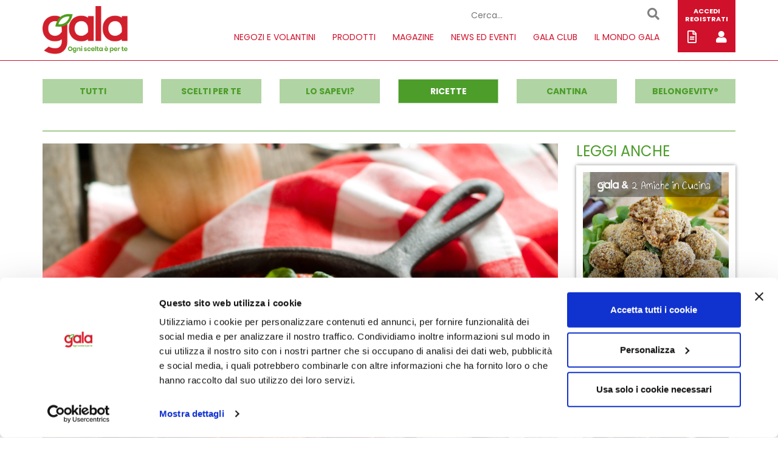

--- FILE ---
content_type: text/html; charset=UTF-8
request_url: https://www.galasupermercati.it/magazine/polpette-lenticchie
body_size: 8764
content:
<!DOCTYPE html>
<html lang="it">
<head>
  <meta charset="UTF-8">
  <meta name="viewport" content="width=device-width, initial-scale=1.0">
  <meta http-equiv="X-UA-Compatible" content="IE=edge">

  
<title>Polpette di lenticchie al sugo | GALA Supermercati</title>
<meta name="description" content="Polpette di lenticchie al sugo">
<meta name ="keywords" content="Polpette di lenticchie al sugo"/>
<meta name="nosnippets">


  
<meta property="og:url" content="https://www.galasupermercati.it/magazine/polpette-lenticchie" />
<meta property="og:type" content="article" />
<meta property="og:title" content="Polpette di lenticchie al sugo | GALA Supermercati" />
<meta property="og:description" content="Polpette di lenticchie al sugo" />
<meta property="og:image" content="https://galasupermercati.ojcdn.it/assets/gallery/c4/e1/3f3b/98fa3a08/cover-polpettelenticchie.jpg" />


  <link rel="apple-touch-icon" sizes="57x57" href="https://galasupermercati.ojcdn.it/images/favicon/apple-icon-57x57.png">
  <link rel="apple-touch-icon" sizes="60x60" href="https://galasupermercati.ojcdn.it/images/favicon/apple-icon-60x60.png">
  <link rel="apple-touch-icon" sizes="72x72" href="https://galasupermercati.ojcdn.it/images/favicon/apple-icon-72x72.png">
  <link rel="apple-touch-icon" sizes="76x76" href="https://galasupermercati.ojcdn.it/images/favicon/apple-icon-76x76.png">
  <link rel="apple-touch-icon" sizes="114x114" href="https://galasupermercati.ojcdn.it/images/favicon/apple-icon-114x114.png">
  <link rel="apple-touch-icon" sizes="120x120" href="https://galasupermercati.ojcdn.it/images/favicon/apple-icon-120x120.png">
  <link rel="apple-touch-icon" sizes="144x144" href="https://galasupermercati.ojcdn.it/images/favicon/apple-icon-144x144.png">
  <link rel="apple-touch-icon" sizes="152x152" href="https://galasupermercati.ojcdn.it/images/favicon/apple-icon-152x152.png">
  <link rel="apple-touch-icon" sizes="180x180" href="https://galasupermercati.ojcdn.it/images/favicon/apple-icon-180x180.png">
  <link rel="icon" type="image/png" sizes="192x192"  href="https://galasupermercati.ojcdn.it/images/favicon/android-icon-192x192.png">
  <link rel="icon" type="image/png" sizes="32x32" href="https://galasupermercati.ojcdn.it/images/favicon/favicon-32x32.png">
  <link rel="icon" type="image/png" sizes="96x96" href="https://galasupermercati.ojcdn.it/images/favicon/favicon-96x96.png">
  <link rel="icon" type="image/png" sizes="16x16" href="https://galasupermercati.ojcdn.it/images/favicon/favicon-16x16.png">
  <link rel="manifest" href="https://galasupermercati.ojcdn.it/images/favicon/manifest.json">
  <meta name="msapplication-TileColor" content="#ffffff">
  <meta name="msapplication-TileImage" content="https://galasupermercati.ojcdn.it/images/favicon/ms-icon-144x144.png">
  <meta name="theme-color" content="#ffffff">

  <!-- CookieBot -->
  <script id="Cookiebot" src="https://consent.cookiebot.com/uc.js" data-cbid="d1528ed3-947b-4ae9-b149-573ecccbe29f" data-blockingmode="auto" type="text/javascript"></script>

  <!-- Bootstrap -->
  <link href="https://galasupermercati.ojcdn.it/css/bootstrap.min.css" rel="stylesheet">
  <!-- Font awesome 5 css-->
  <link rel="stylesheet" href="https://use.fontawesome.com/releases/v5.3.1/css/all.css" integrity="sha384-mzrmE5qonljUremFsqc01SB46JvROS7bZs3IO2EmfFsd15uHvIt+Y8vEf7N7fWAU" crossorigin="anonymous">
  <!-- Animate css-->
  <link href="https://galasupermercati.ojcdn.it/css/animate.css" rel="stylesheet">
  <!-- Slick css-->
  <link href="https://galasupermercati.ojcdn.it/css/plugins/slick/slick.css" rel="stylesheet">
  <!-- Slick theme css-->
  <link href="https://galasupermercati.ojcdn.it/css/plugins/slick/slick-theme.css" rel="stylesheet">
  <!-- Font -->
  <link href="https://fonts.googleapis.com/css?family=Poppins:400,400i,700,700i" rel="stylesheet">
  <!-- Pretty checkbox css-->
  <link href="https://cdn.jsdelivr.net/npm/pretty-checkbox@3.0/dist/pretty-checkbox.min.css" rel="stylesheet">
  <!-- Magic check css-->
  <link href="https://galasupermercati.ojcdn.it/css/plugins/magic-check/css/magic-check.min.css" rel="stylesheet">
  <!-- Datetimepicker css-->
  <link rel="stylesheet" href="https://galasupermercati.ojcdn.it/js/datetimepicker/css/bootstrap-datetimepicker.min.css">
  <!-- Moment width locales -->
  <script type="text/javascript" src="https://galasupermercati.ojcdn.it/js/datetimepicker/js/moment-with-locales.js"></script>
  <!-- lightbox gallery -->
  <link href="https://galasupermercati.ojcdn.it/js/lightbox/dist/css/lightbox.min.css" rel="stylesheet">
  <!-- fancybox -->
  <link rel="stylesheet" href="https://galasupermercati.ojcdn.it/js/fancybox/source/jquery.fancybox.css" type="text/css" media="screen" />
  <link href="https://galasupermercati.ojcdn.it/css/plugins/sweetalert/sweetalert.css" rel="stylesheet">

  <!-- custom main -->
  <link href="https://galasupermercati.ojcdn.it/css/main.css?v10" rel="stylesheet">
  <link href="https://cdn.jsdelivr.net/npm/shareon@2/dist/shareon.min.css" rel="stylesheet"
/>

  
  <style>
  	#magazine .content-container ol, #magazine .content-container ul {
  		margin-top: 0;
      margin-bottom: 10px;
  		padding-left: 40px;
  	}
  	#magazine .content-container ol {
  		list-style-type: decimal;
  	}
  	#magazine .content-container ul {
  		list-style-type: disc;
  	}
  	#magazine .content-container i {
  		font-style: italic;
  	}
    
  </style>


</head>

<body>
      <!-- Global site tag (gtag.js) - Google Analytics -->
    
    <!-- Modal Non loggato -->
  <div class="modal fade" id="not_logged_modal" role="dialog">
    <div class="modal-dialog">
      <div class="modal-content">
        <div class="modal-header">
          <button type="button" class="close" data-dismiss="modal">&times;</button>
          <h4 class="modal-title">Effettua prima l’accesso</h4>
        </div>
        <div class="modal-body">
          <p>Devi essere loggato per questa funzione.</p>
        </div>
        <div class="modal-footer">
          <a href="https://www.galasupermercati.it/login" class="login-btn btn btn-danger bg-red" style="color: #ffffff !important;">Login</a>
          <button type="button" class="btn btn-danger-empty red" data-dismiss="modal">Chiudi</button>
        </div>
      </div>
    </div>
  </div>
  <!-- Modal free -->
  <div class="modal fade" id="free_modal" role="dialog">
    <div class="modal-dialog">
      <div class="modal-content">
        <div class="modal-header">
          <button type="button" class="close" data-dismiss="modal">&times;</button>
          <h4 class="modal-title"></h4>
        </div>
        <div class="modal-body"></div>
        <div class="modal-footer">
          <button type="button" class="btn btn-default" data-dismiss="modal">Chiudi</button>
        </div>
      </div>
    </div>
  </div>
  <!-- Modal shopping list -->
  <div class="modal fade" id="shopping_modal" role="dialog">
    <div class="modal-dialog">
      <div class="modal-content">
        <div class="modal-header">
          <button type="button" class="close" data-dismiss="modal">&times;</button>
          <h4 class="modal-title">Lista della spesa</h4>
        </div>
        <div class="modal-body">
          <p class="success">Articoli aggiunti alla tua lista della spesa.</p>
        </div>
        <div class="modal-footer">
          <button type="button" class="btn btn-default" data-dismiss="modal">Chiudi</button>
        </div>
      </div>
    </div>
  </div>
  <!-- Modal shopping list email -->
  <div class="modal fade" id="recipe_email_modal" role="dialog">
    <div class="modal-dialog">
      <div class="modal-content">
        <form method="post">
          <div class="modal-header">
            <button type="button" class="close" data-dismiss="modal">&times;</button>
            <h4 class="modal-title">Lista della spesa</h4>
          </div>
          <div class="modal-body">
            <p class="success">Inserisci l'indirizzo email a cui inviare la ricetta.</p>

              <input type="hidden" name="action" value="send_mail" />
              <input type="email" name="recipe_email" id="recipe_email" class="form-control" />

          </div>
          <div class="modal-footer">
            <button type="submit" class="btn btn-danger bg-red" >Invia</button>
            <button type="button" class="btn btn-default" data-dismiss="modal">Chiudi</button>
          </div>
        </form>
      </div>
    </div>
  </div>


  <header class="animated fadeIn pb10">
    <div class="container">
      <div class="col-md-2 col-sm-2 col-xs-5 mt10 text-left">
        <div class="row">
          <a href="https://www.galasupermercati.it"><img src="https://galasupermercati.ojcdn.it/images/logo_gala_supermercati.png" title="Gala Supermercati" alt="Gala Supermercati" class="logo"></a>
        </div>
      </div>
      <div class="col-md-9 col-sm-8 col-xs-5 mt10">
        <div class="row">
          <div class="col-md-12 text-right hidden-xs">
            <form method="get" action="https://www.galasupermercati.it/cerca" id="cerca_form">
              <input type="text" name="utm_content" placeholder="Cerca..." minlength="3" required />
              <input type="hidden" class="form-control" name="utm_campaign" value="search">
              <input type="hidden" class="form-control" name="utm_source" value="GALA Supermercati">
              <input type="hidden" class="form-control" name="utm_medium" value="form">
              <button type="submit" class="search"><i class="fa fa-search"></i></button>
            </form>
          </div>
          <div class="col-md-12">
            <div class="text-right toast-btn">
              <button type="button" class="navbar-toggle" data-toggle="collapse" data-target=".navbar-main-collapse">
                <i class="fa fa-bars"></i>
              </button>
            </div>
            <div class="navbar">
              <div class="collapse navbar-collapse navbar-main-collapse navbar-right">
                <ul class="nav navbar-nav">

                                    <li class="visible-xs text-uppercase">
                    <a href="https://www.galasupermercati.it/login">
                      ACCEDI
                    </a>
                  </li>
                  <li class="visible-xs text-uppercase">
                    <a href="https://www.galasupermercati.it/registrazione">
                      REGISTRATI
                    </a>
                  </li>
                  
                  <li class="visible-xs text-uppercase">
                    <a href="https://www.galasupermercati.it/cerca">
                      Cerca
                      <i class="fa fa-search ml10" aria-hidden="true" alt="Cerca" title="Cerca"></i>
                    </a>
                  </li>
                  <li class="visible-xs text-uppercase">
                    <a href="https://www.galasupermercati.it/profilo/lista-spesa">
                      Lista della spesa
                      <i class="far fa-file-alt ml10" aria-hidden="true" alt="Lista della spesa" title="Lista della spesa"></i>
                    </a>
                  </li>


                                                                        <li>
                                          <a href="https://www.galasupermercati.it/punti-vendita">NEGOZI E VOLANTINI</a>
                                      </li>
                                    <li>
                                          <a href="https://www.galasupermercati.it/prodotti">PRODOTTI</a>
                                      </li>
                                    <li>
                                          <a href="https://www.galasupermercati.it/magazine">MAGAZINE</a>
                                      </li>
                                    <li>
                                          <a href="https://www.galasupermercati.it/news">NEWS ED EVENTI</a>
                                      </li>
                                    <li>
                                          <a href="https://www.galasupermercati.it/gala-club">GALA CLUB</a>
                                      </li>
                                    <li>
                                          <a href="https://www.galasupermercati.it/azienda">IL MONDO GALA</a>
                                      </li>
                                                    </ul>
              </div>
            </div>
          </div>
        </div>
      </div>
      <div class="col-md-1 col-sm-2 col-xs-2 bg-red login login-block">
        <div class="row">
          <div class="col-xs-12 text-center mt10 mb5 hidden-xs">
            <p>
                            <a href="https://www.galasupermercati.it/login">ACCEDI</a><br>
              <a href="https://www.galasupermercati.it/registrazione">REGISTRATI</a>
                          </p>
          </div>
          <div class="col-xs-6 text-center mt10 mb15 hidden-xs">
            <a href="https://www.galasupermercati.it/profilo/lista-spesa" class="white">
              <i class="far fa-file-alt" aria-hidden="true" alt="Lista della spesa" title="Lista della spesa"></i>
            </a>
          </div>
          <div class="col-xs-6 text-center mt10 mb15">
            <a href="https://www.galasupermercati.it/profilo" class="white">
              <i class="fas fa-user" aria-hidden="true" alt="Accedi" title="Accedi"></i>
            </a>
          </div>
        </div>
      </div>
    </div>
  </header>
  <div class="lds-dual-ring hide" id="loading"></div>

  <div class="animated fadeIn block-content">
    
<main id="magazine">
	<div class="container">
    <div class="row blog-categories mt30 mb20">
  <div class="col-md-2 text-uppercase text-center">
    <a href="https://www.galasupermercati.it/magazine" class="category "><span>Tutti</span></a>
  </div>
    <div class="col-md-2 text-uppercase text-center">
    <a href="https://www.galasupermercati.it/magazine?category=2" class="category "><span>Scelti per te</span></a>
  </div>
    <div class="col-md-2 text-uppercase text-center">
    <a href="https://www.galasupermercati.it/magazine?category=8" class="category "><span>lo sapevi?</span></a>
  </div>
    <div class="col-md-2 text-uppercase text-center">
    <a href="https://www.galasupermercati.it/magazine?category=1" class="category active"><span>Ricette</span></a>
  </div>
    <div class="col-md-2 text-uppercase text-center">
    <a href="https://www.galasupermercati.it/magazine?category=4" class="category "><span>Cantina</span></a>
  </div>
    <div class="col-md-2 text-uppercase text-center">
    <a href="https://www.galasupermercati.it/magazine?category=15" class="category "><span>BeLongevity®</span></a>
  </div>
  </div>


    <div class="row mb30 magazine-detail">
			<div class="col-md-12">
        <hr class="green" />
      </div>
			<div class="col-md-9">
        <div class="row magazine-detail-content">
          <div class="col-md-12">
            <img src="https://galasupermercati.ojcdn.it/assets/gallery/c4/e1/3f3b/98fa3a08/cover-polpettelenticchie.jpg" class="img-responsive" />
          </div>
          <div class="col-md-12 mt10">
            <strong class="text-uppercase" style="color: #d0112b">
              RICETTE            </strong>
            <h1>Polpette di lenticchie al sugo</h1>
            <p>
              
            </p>
          </div>
          <div class="col-md-12 mt40">
            
          </div>
          <div class="col-md-12 mt10">
            <div class="dotted" style="background-image: url('https://galasupermercati.ojcdn.it/images/magazine_separator.png');"></div>
          </div>
                    <div class="col-md-12 mt10 recipe-container">
            <div class="col-md-12">
              <div class="row">
                <div class="col-sm-12 info-recipe">
                  <div class="row">
                    <div class="col-sm-3 text-center info-recipe-item">
                      <strong class="red text-uppercase">Esecuzione ricetta</strong>
                      <p>
                        facile
                      </p>
                    </div>
                    <div class="col-sm-3 text-center info-recipe-item">
                      <strong class="red text-uppercase">Tempo preparazione</strong>
                      <p>
                        15 minuti
                      </p>
                    </div>
                    <div class="col-sm-3 text-center info-recipe-item">
                      <strong class="red text-uppercase">Tempo cottura</strong>
                      <p>
                        20-25 minuti
                      </p>
                    </div>
                    <div class="col-sm-3 text-center info-recipe-item">
                      <strong class="red text-uppercase">Porzioni</strong>
                      <p>
                        circa 20 polpette
                      </p>
                    </div>
                  </div>
                </div>
              </div>

              <div class="row mt10">
                <div class="col-sm-12 ingredients-recipe">
                  <div class="row">
                    <div class="col-sm-12">
                      <strong>Ingredienti</strong>
                      <p><br></p><div class="row"><div class="col-md-4"><ul><li>300g lenticchie cotte&nbsp;</li><li>una cipolla</li><li>4-10 pomodori secchi</li><li>salsa di soia (1/2 cucchiai)</li></ul></div><div class="col-md-4"><ul><li>olio extravergine d'oliva</li><li>1 spicchio d'aglio</li><li>qualche foglia di timo</li><li>sale e pepe q.b.</li></ul></div><div class="col-md-4"><ul><li>700g passata di pomodoro</li><li>basilico</li></ul></div></div><p><br></p>
                    </div>
                  </div>
                </div>
              </div>

              <div class="row mt10">
                <div class="col-sm-12 action-recipe">
                  <div class="row">
                    <div class="col-sm-3 text-center action-recipe-item">
                      <span class="red text-uppercase add-favorite favorite " data-action="add" data-type="blog" data-id="183">
                        <strong>
                          <i class="far fa-heart"></i>
                          <br />
                          Aggiungi ai preferiti
                        </strong>
                      </span>
                      <span class="red text-uppercase remove-favorite favorite hide" data-action="remove" data-type="blog" data-id="183">
                        <strong>
                          <i class="fas fa-heart"></i>
                          <br />
                          Rimuovi dai preferiti
                        </strong>
                      </span>
                    </div>
                    <div class="col-sm-3 text-center action-recipe-item">
                      <span class="red text-uppercase shoppinglist" data-action="shoppinglist" data-type="blog" data-id="183">
                        <strong class="red text-uppercase">
                          <i class="far fa-file-alt"></i>
                          <br />
                          Aggiungi a lista della spesa
                        </strong>
                      </span>
                    </div>
                    <div class="col-sm-3 text-center action-recipe-item">
                      <a href="?print=1">
                        <strong class="red text-uppercase">
                          <i class="fas fa-print"></i>
                          <br />
                          Stampa ricetta
                        </strong>
                      </a>
                    </div>
                    <div class="col-sm-3 text-center action-recipe-item">
                      <span class="red text-uppercase recipe-email">
                        <strong class="red text-uppercase">
                          <i class="far fa-envelope"></i>
                          <br />
                          Manda via e-mail
                        </strong>
                      </span>
                    </div>
                  </div>
                </div>
              </div>
            </div>
          </div>
                              <div class="col-md-12 content-container">
                        

<div class="row mt10 mb30" id="content-6141ac529190a">
  <div class="col-md-12">
          </div>
    <div class="col-md-12">
    <p>Ricchi di fibre, ferro e proteine vegetali, leggeri ed economici: i legumi sono una scelta sana per la nostra salute e sostenibile per il nostro pianeta, ma non è sempre facile trovare idee gustose per aggiungerli alla nostra dieta.</p><p>Oggi vi proponiamo una ricetta di polpette al sugo, colorate e saporite.</p><p>Potete abbinarle a un semplice contorno e a una fonte di carboidrati, come ad esempio la polenta (o un po' di pane per la scarpetta!) per avere un piatto nutrizionalmente completo.</p>
  </div>
  
  </div>


<div class="row mt10 mb30" id="content-6141b4b99dcf3">
  <div class="col-md-12">
    <h3>PREPARAZIONE</h3>      </div>
    <div class="col-md-12">
    <p>Unite in un mixer le lenticchie già cotte, mezza cipolla tritata (tenete da parte l'altra metà), uno spicchio d'aglio, due cucchiai di olio extravergine d'oliva, e una manciata di pomodori secchi precedentemente ammorbiditi in acqua. Se vi piace, insaporite con la salsa di soia (uno o due cucchiai) e qualche foglia di timo e aggiungete un po' di sale e pepe.</p><p>Tritate nel mixer aggiungendo un po' di acqua se il composto vi sembra troppo secco.</p><p>Una volta ottenuta una consistenza liscia, estraete il composto dal mixer e mescolatelo con qualche cucchiaio di pangrattato per ottenere la consistenza giusta.</p><p>Formate circa 20 palline, disponetele su una teglia ricoperta di carta da forno, conditele con un filo d'olio e cuocetele in forno già caldo a 200 gradi per circa 25 minuti.</p><p>Nel frattempo, preparate il sugo: soffriggete l'altra metà della cipolla tritata, aggiungete la passata, coprite e cuocete per 15-20 minuti a fuoco basso.</p><p>Infine, unite le polpette al sugo, mescolando delicatamente.</p>
  </div>
  
  </div>

          </div>

          <div class="col-md-12 mt10">
            <div class="dotted mb5" style="background-image: url('https://galasupermercati.ojcdn.it/images/magazine_separator.png');"></div>

            <div class="row share-box">
              <div class="col-md-6">
                <strong>CONDIVIDI </strong>
                <div class="shareon">
                  <a class="facebook"></a>
                  <a class="linkedin"></a>
                  <a class="pinterest"></a>
                  <a class="telegram"></a>
                  <a class="twitter"></a>
                  <a class="whatsapp"></a>
                  <a class="copy-url"></a>
                </div>
              </div>
              <div class="col-md-6 text-right">
                <span class="red add-favorite favorite " data-action="add" data-type="blog" data-id="183"><strong>AGGIUNGI AI PREFERITI <i class="far fa-heart"></i></strong></span>
                <span class="red remove-favorite favorite hide" data-action="remove" data-type="blog" data-id="183"><strong>RIMUOVI DAI PREFERITI <i class="fas fa-heart"></i></strong></span>
              </div>
            </div>

            <div class="dotted mt5" style="background-image: url('https://galasupermercati.ojcdn.it/images/magazine_separator.png');"></div>
          </div>

          
        </div>
			</div>
      <div class="col-md-3 related-items">
        <div class="row">
          <div class="col-sm-12">
            <h3 class="green title">LEGGI ANCHE</h3>
          </div>
                    <div class="col-sm-12">
            <a href="https://www.galasupermercati.it/magazine/polpette-quinoa-fagioli-melanzane" class="magazine recipe">
              <div class="magazine-img" style="background-image: url('https://galasupermercati.ojcdn.it/assets/gallery/34/2f/2cdc/a15c2331/polpette-di-quinoa-fagioli-e-melanzane.jpg');">
                <img src="https://galasupermercati.ojcdn.it/assets/gallery/34/2f/2cdc/a15c2331/polpette-di-quinoa-fagioli-e-melanzane.jpg" class="img-responsive hide" />
              </div>
              <div class="magazine-content">
                <strong class="text-uppercase" style="color: white" >RICETTE</strong>
                <h3>Polpette di quinoa, fagioli e melanzane</h3>
              </div>
            </a>
          </div>
                    <div class="col-sm-12">
            <a href="https://www.galasupermercati.it/magazine/non-sprechiamo-il-cibo-come" class="magazine ">
              <div class="magazine-img" style="background-image: url('https://galasupermercati.ojcdn.it/assets/gallery/e4/bc/d20a/b4c4c363/1909polpette.jpg');">
                <img src="https://galasupermercati.ojcdn.it/assets/gallery/e4/bc/d20a/b4c4c363/1909polpette.jpg" class="img-responsive hide" />
              </div>
              <div class="magazine-content">
                <strong class="text-uppercase" style="color: #73b259" >Eco consigli</strong>
                <h3>Non sprechiamo il cibo: come riutilizzare la carne cotta</h3>
              </div>
            </a>
          </div>
                    <div class="col-sm-12">
            <a href="https://www.galasupermercati.it/magazine/polpette-di-seitan-e-lenticchie" class="magazine recipe">
              <div class="magazine-img" style="background-image: url('https://galasupermercati.ojcdn.it/assets/gallery/b1/03/2e8e/57cf9814/foto-ricetta10454616_ridotta.jpg');">
                <img src="https://galasupermercati.ojcdn.it/assets/gallery/b1/03/2e8e/57cf9814/foto-ricetta10454616_ridotta.jpg" class="img-responsive hide" />
              </div>
              <div class="magazine-content">
                <strong class="text-uppercase" style="color: white" >RICETTE</strong>
                <h3>Polpette di seitan e lenticchie</h3>
              </div>
            </a>
          </div>
                    <div class="col-sm-12">
            <a href="https://www.galasupermercati.it/magazine/zuppa-di-cavoletti-con-polpette" class="magazine recipe">
              <div class="magazine-img" style="background-image: url('https://galasupermercati.ojcdn.it/assets/gallery/4e/e6/ab1e/c00eaabd/cavoletti-con-polpette.jpg');">
                <img src="https://galasupermercati.ojcdn.it/assets/gallery/4e/e6/ab1e/c00eaabd/cavoletti-con-polpette.jpg" class="img-responsive hide" />
              </div>
              <div class="magazine-content">
                <strong class="text-uppercase" style="color: white" >RICETTE</strong>
                <h3>Zuppa di cavoletti con polpette di pane</h3>
              </div>
            </a>
          </div>
                  </div>
		  </div>
		</div>
	</div>
</main>



  </div>


  <footer class="animated fadeIn">
    <div class="footer-logo text-center">
      <div class="row">
        <div class="col-md-12">
          <a href="https://www.galasupermercati.it/azienda"><img src="https://galasupermercati.ojcdn.it/images/logo_gala_supermercati.png" title="Gala Supermercati" alt="Gala Supermercati" class="logo"></a>
          <p class="red">Gala è un'insegna di proprietà dell'azienda <strong><u>
          <a href="https://www.galasupermercati.it/azienda" alt="Supermercati l'abbondanza" class="red">L'Abbondanza Srl</a></u></strong></p>
        </div>
      </div>
    </div>

    <div class="footer-newsletter text-center bg-red white container-fluid">
      <div class="row">
        <div class="col-md-12">
          <h1>Rimani sempre aggiornato</h1>
          <a href="https://www.galasupermercati.it/newsletter" class="btn btn-newsletter text-uppercase mt10">Iscriviti alla nostra newsletter <img src="https://galasupermercati.ojcdn.it/images/foglia_big.png" /></a>
        </div>
      </div>
    </div>

            <div class="footer-menu bg-red white">
      <div class="container">
        <div class="row">
                    <div class="col-md-2 col-sm-4 col-xs-6 mt25 mb25">
            <a href="https://www.galasupermercati.it/punti-vendita" class=" white" ><strong>PUNTI VENDITA</strong></a>
                      </div>
                    <div class="col-md-2 col-sm-4 col-xs-6 mt25 mb25">
            <a href="https://www.galasupermercati.it/volantini" class=" white" ><strong>VOLANTINI</strong></a>
                      </div>
                    <div class="col-md-2 col-sm-4 col-xs-6 mt25 mb25">
            <a href="https://www.galasupermercati.it/prodotti" class=" white" ><strong>PRODOTTI</strong></a>
                      </div>
                    <div class="col-md-2 col-sm-4 col-xs-6 mt25 mb25">
            <a href="https://www.galasupermercati.it/magazine" class=" white" ><strong>MAGAZINE</strong></a>
                        <ul class="list-unstyled mt10">
                            <li>
                <a href="https://www.galasupermercati.it/magazine?category=1" class=" white">Ricette</a>
              </li>
                            <li>
                <a href="https://www.galasupermercati.it/magazine?category=3" class=" white">Benessere</a>
              </li>
                            <li>
                <a href="https://www.galasupermercati.it/magazine?category=8" class=" white">Consigli dello chef</a>
              </li>
                            <li>
                <a href="https://www.galasupermercati.it/magazine?category=9" class=" white">Eco consigli</a>
              </li>
                            <li>
                <a href="https://www.galasupermercati.it/magazine?category=2" class=" white">Scelti per te</a>
              </li>
                          </ul>
                      </div>
                    <div class="col-md-2 col-sm-4 col-xs-6 mt25 mb25">
            <a href="https://www.galasupermercati.it/news" class=" white" ><strong>NEWS ED EVENTI</strong></a>
                        <ul class="list-unstyled mt10">
                            <li>
                <a href="https://www.galasupermercati.it/news?category=1" class=" white">News</a>
              </li>
                          </ul>
                      </div>
                    <div class="col-md-2 col-sm-4 col-xs-6 mt25 mb25">
            <a href="https://www.galasupermercati.it/azienda" class=" white" ><strong>IL MONDO GALA</strong></a>
                        <ul class="list-unstyled mt10">
                            <li>
                <a href="https://www.galasupermercati.it/gala-club" class=" white">GALA CLUB</a>
              </li>
                            <li>
                <a href="https://www.galasupermercati.it/azienda" class=" white">Azienda</a>
              </li>
                            <li>
                <a href="https://www.galasupermercati.it/parla-con-noi" class=" white">Parla con noi</a>
              </li>
                            <li>
                <a href="https://www.galasupermercati.it/lavora-con-noi" class=" white">Lavora con noi</a>
              </li>
                          </ul>
                      </div>
                  </div>
      </div>
    </div>
    
            <div class="footer-menu-legal bg-red white">
      <div class="container">
        <div class="row">
          <div class="col-md-12 text-center mt30 mb30">
                          <a href="https://www.galasupermercati.it/privacy-web" class=" white">Privacy e note legali</a>
                          <a href="https://www.galasupermercati.it/cookie" class=" white">Cookie policy</a>
                          <a href="https://www.galasupermercati.it/whistleblowing" class=" white">Whistleblowing</a>
                          <a href="https://www.galasupermercati.it/assets/media/69/55/1dd5/3abc6a6f/Manuale_operativo_Erogatore_FEA_v13.pdf" class=" white">FEA (Firma elettronica avanzata)</a>
                        <a href="https://www.facebook.com/galasupermercati/" target="_blank" class="white">Seguici su &nbsp; <i class="fab fa-facebook-square"></i></a>
          </div>
        </div>
      </div>
    </div>
    
    <div class="footer-address bg-red white">
      <div class="container">
        <div class="row">
          <div class="col-md-12 text-center mt30 mb30">
            <p><strong>L'ABBONDANZA</strong> Srl  Via Rodolfo Morandi, 16bis 06012 Città di Castello - PG - Cod.Fisc., P.IVA e Reg. Imp. di PG 00326380540 - Capitale Soc. € 25.000.000 i.v. </p>
          </div>
        </div>
      </div>
    </div>

    <div class="footer-credits bg-red white">
      <div class="container">
        <div class="row">
          <div class="col-md-12 text-center mt30 mb30">
            <p>Created by <a href="https://www.olojin.it/" target="_blank" title="Olojin - Agenzia di loyalty"><img src="https://galasupermercati.ojcdn.it/images/olojin.png" alt="Olojin - Agenzia di loyalty"></a></p>
          </div>
        </div>
      </div>
    </div>

  </footer>


  <!-- main scripts -->
  <script src="https://galasupermercati.ojcdn.it/js/jquery-3.1.1.min.js"></script>
  <script src="https://galasupermercati.ojcdn.it/js/bootstrap.min.js"></script>
  <script src="https://galasupermercati.ojcdn.it/js/menu.js"></script>
  <!-- slick -->
  <script src="https://galasupermercati.ojcdn.it/js/plugins/slick/slick.min.js"></script>
  <!-- html to canvas -->
  <script src="https://galasupermercati.ojcdn.it/js/html2canvas.min.js"></script>
  
  <!-- Datetimepicker js-->
  <script type="text/javascript" src="https://galasupermercati.ojcdn.it/js/datetimepicker/js/bootstrap-datetimepicker.min.js"></script>
  <!-- Fancybox js -->
  <script type="text/javascript" src="https://galasupermercati.ojcdn.it/js/fancybox/source/jquery.fancybox.js"></script>
  <!-- Lightbox -->
  <script type="text/javascript" src="https://galasupermercati.ojcdn.it/js/lightbox/dist/js/lightbox.min.js"></script>
  <!-- Sweet alert -->
  <script src="https://galasupermercati.ojcdn.it/js/plugins/sweetalert/sweetalert.min.js"></script>

  

  <script>

    $(document).ready(function(){
      $(".fancybox").fancybox({
    		openEffect	: 'none',
    		closeEffect	: 'none'
    	});
    });

  </script>

  <script>
  $('.favorite').click(function(){
      var principal = 0;
      if(!principal) {
        $("#not_logged_modal").modal();
        return;
      }

      var action = $(this).data('action');
      var type = $(this).data('type');
      var id = $(this).data('id');
      $('.favorite').addClass('hide');
      if(action == 'add'){
        $('.remove-favorite').removeClass('hide');
      } else {
        $('.add-favorite').removeClass('hide');
      }
      $.ajax({
        type: "POST",
        url: "https://www.galasupermercati.it/api-preferiti",
        data: {
          action: action,
          type: type,
          type_id: id,
          user_id: principal,
        },
        success: function(data) {
          if(data.data != "OK") {
            console.log(data);
          }
        }
      });
    });
  </script>


  <!-- Facebook Pixel Code -->
  
  <script>
  !function(f,b,e,v,n,t,s)
  {if(f.fbq)return;n=f.fbq=function(){n.callMethod?
  n.callMethod.apply(n,arguments):n.queue.push(arguments)};
  if(!f._fbq)f._fbq=n;n.push=n;n.loaded=!0;n.version='2.0';
  n.queue=[];t=b.createElement(e);t.async=!0;
  t.src=v;s=b.getElementsByTagName(e)[0];
  s.parentNode.insertBefore(t,s)}(window, document,'script',
  'https://connect.facebook.net/en_US/fbevents.js');
  fbq('init', '237614781088726');
  fbq('track', 'PageView');
  </script>
  <noscript><img height="1" width="1" style="display:none" src="https://www.facebook.com/tr?id=237614781088726&ev=PageView&noscript=1"/></noscript>
  
  <!-- End Facebook Pixel Code -->

  
    

<!-- Matomo -->
<script>
  var _paq = window._paq = window._paq || [];
  /* tracker methods like "setCustomDimension" should be called before "trackPageView" */
  _paq.push(['trackPageView']);
  _paq.push(['enableLinkTracking']);
  (function() {
    var u="//analytics.megadesk.it/";
    _paq.push(['setTrackerUrl', u+'matomo.php']);
    _paq.push(['setSiteId', '2']);
    var d=document, g=d.createElement('script'), s=d.getElementsByTagName('script')[0];
    g.async=true; g.src=u+'matomo.js'; s.parentNode.insertBefore(g,s);
  })();
</script>
<!-- End Matomo Code -->

  

  
<script>

$('.shoppinglist').click(function(){
  var principal = 0;
  if(!principal) {
    $("#not_logged_modal").modal();
    return;
  }

  var action = $(this).data('action');
  var type = $(this).data('type');
  var id = $(this).data('id');
  $.ajax({
    type: "POST",
    url: "https://www.galasupermercati.it/api-preferiti",
    data: {
      action: action,
      type: type,
      type_id: id,
      user_id: principal,
    },
    success: function(data) {
      if(data.data != "OK") {
        console.log(data);
      } else {
        $("#shopping_modal").modal();
      }
    }
  });
});

$('.recipe-email').click(function(){
  
  $("#recipe_email_modal").modal();
});

</script>


  <script
  src="https://cdn.jsdelivr.net/npm/shareon@2/dist/shareon.iife.js"
  defer
  init
></script>
</body>
</html>


--- FILE ---
content_type: text/css
request_url: https://www.galasupermercati.it/css/main.css?v10
body_size: 120122
content:
/* main scss file */
/* base */
/* reset styles */
* {
  margin: 0;
  padding: 0;
  border: 0;
  font-size: 100%;
  font: inherit;
  -webkit-font-smoothing: antialiased;
  -moz-osx-font-smoothing: grayscale; }

body {
  line-height: 1;
  letter-spacing: 0px;
  overflow-x: hidden; }

a {
  color: #000000; }

a:hover {
  color: #000000; }

a:active {
  color: #000000; }

a:focus {
  color: #000000; }

ol, ul {
  list-style: none;
  margin: 0; }

table {
  border-collapse: collapse;
  border-spacing: 0; }

.clear {
  clear: both; }

button {
  background-color: transparent; }

button:focus {
  outline: 0; }

/* variables */
/* mixins */
/* placeholders */
/* $green: #157500; */
/* misc margin */
.mb0 {
  margin-bottom: 0px !important; }

.mt0 {
  margin-top: 0px !important; }

.mr0 {
  margin-right: 0px !important; }

.ml0 {
  margin-left: 0px !important; }

.pb0 {
  padding-bottom: 0px !important; }

.pt0 {
  padding-top: 0px !important; }

.pr0 {
  padding-right: 0px !important; }

.pl0 {
  padding-left: 0px !important; }

.mb5 {
  margin-bottom: 5px !important; }

.mt5 {
  margin-top: 5px !important; }

.mr5 {
  margin-right: 5px !important; }

.ml5 {
  margin-left: 5px !important; }

.pb5 {
  padding-bottom: 5px !important; }

.pt5 {
  padding-top: 5px !important; }

.pr5 {
  padding-right: 5px !important; }

.pl5 {
  padding-left: 5px !important; }

.mb10 {
  margin-bottom: 10px !important; }

.mt10 {
  margin-top: 10px !important; }

.mr10 {
  margin-right: 10px !important; }

.ml10 {
  margin-left: 10px !important; }

.pb10 {
  padding-bottom: 10px !important; }

.pt10 {
  padding-top: 10px !important; }

.pr10 {
  padding-right: 10px !important; }

.pl10 {
  padding-left: 10px !important; }

.mb15 {
  margin-bottom: 15px !important; }

.mt15 {
  margin-top: 15px !important; }

.mr15 {
  margin-right: 15px !important; }

.ml15 {
  margin-left: 15px !important; }

.pb15 {
  padding-bottom: 15px !important; }

.pt15 {
  padding-top: 15px !important; }

.pr15 {
  padding-right: 15px !important; }

.pl15 {
  padding-left: 15px !important; }

.mb20 {
  margin-bottom: 20px !important; }

.mt20 {
  margin-top: 20px !important; }

.mr20 {
  margin-right: 20px !important; }

.ml20 {
  margin-left: 20px !important; }

.pb20 {
  padding-bottom: 20px !important; }

.pt20 {
  padding-top: 20px !important; }

.pr20 {
  padding-right: 20px !important; }

.pl20 {
  padding-left: 20px !important; }

.mb25 {
  margin-bottom: 25px !important; }

.mt25 {
  margin-top: 25px !important; }

.mr25 {
  margin-right: 25px !important; }

.ml25 {
  margin-left: 25px !important; }

.pb25 {
  padding-bottom: 25px !important; }

.pt25 {
  padding-top: 25px !important; }

.pr25 {
  padding-right: 25px !important; }

.pl25 {
  padding-left: 25px !important; }

.mb30 {
  margin-bottom: 30px !important; }

.mt30 {
  margin-top: 30px !important; }

.mr30 {
  margin-right: 30px !important; }

.ml30 {
  margin-left: 30px !important; }

.pb30 {
  padding-bottom: 30px !important; }

.pt30 {
  padding-top: 30px !important; }

.pr30 {
  padding-right: 30px !important; }

.pl30 {
  padding-left: 30px !important; }

.mb35 {
  margin-bottom: 35px !important; }

.mt35 {
  margin-top: 35px !important; }

.mr35 {
  margin-right: 35px !important; }

.ml35 {
  margin-left: 35px !important; }

.pb35 {
  padding-bottom: 35px !important; }

.pt35 {
  padding-top: 35px !important; }

.pr35 {
  padding-right: 35px !important; }

.pl35 {
  padding-left: 35px !important; }

.mb40 {
  margin-bottom: 40px !important; }

.mt40 {
  margin-top: 40px !important; }

.mr40 {
  margin-right: 40px !important; }

.ml40 {
  margin-left: 40px !important; }

.pb40 {
  padding-bottom: 40px !important; }

.pt40 {
  padding-top: 40px !important; }

.pr40 {
  padding-right: 40px !important; }

.pl40 {
  padding-left: 40px !important; }

.mb45 {
  margin-bottom: 45px !important; }

.mt45 {
  margin-top: 45px !important; }

.mr45 {
  margin-right: 45px !important; }

.ml45 {
  margin-left: 45px !important; }

.pb45 {
  padding-bottom: 45px !important; }

.pt45 {
  padding-top: 45px !important; }

.pr45 {
  padding-right: 45px !important; }

.pl45 {
  padding-left: 45px !important; }

.mb50 {
  margin-bottom: 50px !important; }

.mt50 {
  margin-top: 50px !important; }

.mr50 {
  margin-right: 50px !important; }

.ml50 {
  margin-left: 50px !important; }

.pb50 {
  padding-bottom: 50px !important; }

.pt50 {
  padding-top: 50px !important; }

.pr50 {
  padding-right: 50px !important; }

.pl50 {
  padding-left: 50px !important; }

.mb55 {
  margin-bottom: 55px !important; }

.mt55 {
  margin-top: 55px !important; }

.mr55 {
  margin-right: 55px !important; }

.ml55 {
  margin-left: 55px !important; }

.pb55 {
  padding-bottom: 55px !important; }

.pt55 {
  padding-top: 55px !important; }

.pr55 {
  padding-right: 55px !important; }

.pl55 {
  padding-left: 55px !important; }

.mb60 {
  margin-bottom: 60px !important; }

.mt60 {
  margin-top: 60px !important; }

.mr60 {
  margin-right: 60px !important; }

.ml60 {
  margin-left: 60px !important; }

.pb60 {
  padding-bottom: 60px !important; }

.pt60 {
  padding-top: 60px !important; }

.pr60 {
  padding-right: 60px !important; }

.pl60 {
  padding-left: 60px !important; }

.mb65 {
  margin-bottom: 65px !important; }

.mt65 {
  margin-top: 65px !important; }

.mr65 {
  margin-right: 65px !important; }

.ml65 {
  margin-left: 65px !important; }

.pb65 {
  padding-bottom: 65px !important; }

.pt65 {
  padding-top: 65px !important; }

.pr65 {
  padding-right: 65px !important; }

.pl65 {
  padding-left: 65px !important; }

.mb70 {
  margin-bottom: 70px !important; }

.mt70 {
  margin-top: 70px !important; }

.mr70 {
  margin-right: 70px !important; }

.ml70 {
  margin-left: 70px !important; }

.pb70 {
  padding-bottom: 70px !important; }

.pt70 {
  padding-top: 70px !important; }

.pr70 {
  padding-right: 70px !important; }

.pl70 {
  padding-left: 70px !important; }

.mb75 {
  margin-bottom: 75px !important; }

.mt75 {
  margin-top: 75px !important; }

.mr75 {
  margin-right: 75px !important; }

.ml75 {
  margin-left: 75px !important; }

.pb75 {
  padding-bottom: 75px !important; }

.pt75 {
  padding-top: 75px !important; }

.pr75 {
  padding-right: 75px !important; }

.pl75 {
  padding-left: 75px !important; }

.mb80 {
  margin-bottom: 80px !important; }

.mt80 {
  margin-top: 80px !important; }

.mr80 {
  margin-right: 80px !important; }

.ml80 {
  margin-left: 80px !important; }

.pb80 {
  padding-bottom: 80px !important; }

.pt80 {
  padding-top: 80px !important; }

.pr80 {
  padding-right: 80px !important; }

.pl80 {
  padding-left: 80px !important; }

.mb85 {
  margin-bottom: 85px !important; }

.mt85 {
  margin-top: 85px !important; }

.mr85 {
  margin-right: 85px !important; }

.ml85 {
  margin-left: 85px !important; }

.pb85 {
  padding-bottom: 85px !important; }

.pt85 {
  padding-top: 85px !important; }

.pr85 {
  padding-right: 85px !important; }

.pl85 {
  padding-left: 85px !important; }

.mb90 {
  margin-bottom: 90px !important; }

.mt90 {
  margin-top: 90px !important; }

.mr90 {
  margin-right: 90px !important; }

.ml90 {
  margin-left: 90px !important; }

.pb90 {
  padding-bottom: 90px !important; }

.pt90 {
  padding-top: 90px !important; }

.pr90 {
  padding-right: 90px !important; }

.pl90 {
  padding-left: 90px !important; }

.mb95 {
  margin-bottom: 95px !important; }

.mt95 {
  margin-top: 95px !important; }

.mr95 {
  margin-right: 95px !important; }

.ml95 {
  margin-left: 95px !important; }

.pb95 {
  padding-bottom: 95px !important; }

.pt95 {
  padding-top: 95px !important; }

.pr95 {
  padding-right: 95px !important; }

.pl95 {
  padding-left: 95px !important; }

.mb100 {
  margin-bottom: 100px !important; }

.mt100 {
  margin-top: 100px !important; }

.mr100 {
  margin-right: 100px !important; }

.ml100 {
  margin-left: 100px !important; }

.pb100 {
  padding-bottom: 100px !important; }

.pt100 {
  padding-top: 100px !important; }

.pr100 {
  padding-right: 100px !important; }

.pl100 {
  padding-left: 100px !important; }

.mb105 {
  margin-bottom: 105px !important; }

.mt105 {
  margin-top: 105px !important; }

.mr105 {
  margin-right: 105px !important; }

.ml105 {
  margin-left: 105px !important; }

.pb105 {
  padding-bottom: 105px !important; }

.pt105 {
  padding-top: 105px !important; }

.pr105 {
  padding-right: 105px !important; }

.pl105 {
  padding-left: 105px !important; }

.mb110 {
  margin-bottom: 110px !important; }

.mt110 {
  margin-top: 110px !important; }

.mr110 {
  margin-right: 110px !important; }

.ml110 {
  margin-left: 110px !important; }

.pb110 {
  padding-bottom: 110px !important; }

.pt110 {
  padding-top: 110px !important; }

.pr110 {
  padding-right: 110px !important; }

.pl110 {
  padding-left: 110px !important; }

.mb115 {
  margin-bottom: 115px !important; }

.mt115 {
  margin-top: 115px !important; }

.mr115 {
  margin-right: 115px !important; }

.ml115 {
  margin-left: 115px !important; }

.pb115 {
  padding-bottom: 115px !important; }

.pt115 {
  padding-top: 115px !important; }

.pr115 {
  padding-right: 115px !important; }

.pl115 {
  padding-left: 115px !important; }

.mb120 {
  margin-bottom: 120px !important; }

.mt120 {
  margin-top: 120px !important; }

.mr120 {
  margin-right: 120px !important; }

.ml120 {
  margin-left: 120px !important; }

.pb120 {
  padding-bottom: 120px !important; }

.pt120 {
  padding-top: 120px !important; }

.pr120 {
  padding-right: 120px !important; }

.pl120 {
  padding-left: 120px !important; }

.mb125 {
  margin-bottom: 125px !important; }

.mt125 {
  margin-top: 125px !important; }

.mr125 {
  margin-right: 125px !important; }

.ml125 {
  margin-left: 125px !important; }

.pb125 {
  padding-bottom: 125px !important; }

.pt125 {
  padding-top: 125px !important; }

.pr125 {
  padding-right: 125px !important; }

.pl125 {
  padding-left: 125px !important; }

.mb130 {
  margin-bottom: 130px !important; }

.mt130 {
  margin-top: 130px !important; }

.mr130 {
  margin-right: 130px !important; }

.ml130 {
  margin-left: 130px !important; }

.pb130 {
  padding-bottom: 130px !important; }

.pt130 {
  padding-top: 130px !important; }

.pr130 {
  padding-right: 130px !important; }

.pl130 {
  padding-left: 130px !important; }

.mb135 {
  margin-bottom: 135px !important; }

.mt135 {
  margin-top: 135px !important; }

.mr135 {
  margin-right: 135px !important; }

.ml135 {
  margin-left: 135px !important; }

.pb135 {
  padding-bottom: 135px !important; }

.pt135 {
  padding-top: 135px !important; }

.pr135 {
  padding-right: 135px !important; }

.pl135 {
  padding-left: 135px !important; }

.mb140 {
  margin-bottom: 140px !important; }

.mt140 {
  margin-top: 140px !important; }

.mr140 {
  margin-right: 140px !important; }

.ml140 {
  margin-left: 140px !important; }

.pb140 {
  padding-bottom: 140px !important; }

.pt140 {
  padding-top: 140px !important; }

.pr140 {
  padding-right: 140px !important; }

.pl140 {
  padding-left: 140px !important; }

.mb145 {
  margin-bottom: 145px !important; }

.mt145 {
  margin-top: 145px !important; }

.mr145 {
  margin-right: 145px !important; }

.ml145 {
  margin-left: 145px !important; }

.pb145 {
  padding-bottom: 145px !important; }

.pt145 {
  padding-top: 145px !important; }

.pr145 {
  padding-right: 145px !important; }

.pl145 {
  padding-left: 145px !important; }

.mb150 {
  margin-bottom: 150px !important; }

.mt150 {
  margin-top: 150px !important; }

.mr150 {
  margin-right: 150px !important; }

.ml150 {
  margin-left: 150px !important; }

.pb150 {
  padding-bottom: 150px !important; }

.pt150 {
  padding-top: 150px !important; }

.pr150 {
  padding-right: 150px !important; }

.pl150 {
  padding-left: 150px !important; }

.mb155 {
  margin-bottom: 155px !important; }

.mt155 {
  margin-top: 155px !important; }

.mr155 {
  margin-right: 155px !important; }

.ml155 {
  margin-left: 155px !important; }

.pb155 {
  padding-bottom: 155px !important; }

.pt155 {
  padding-top: 155px !important; }

.pr155 {
  padding-right: 155px !important; }

.pl155 {
  padding-left: 155px !important; }

.mb160 {
  margin-bottom: 160px !important; }

.mt160 {
  margin-top: 160px !important; }

.mr160 {
  margin-right: 160px !important; }

.ml160 {
  margin-left: 160px !important; }

.pb160 {
  padding-bottom: 160px !important; }

.pt160 {
  padding-top: 160px !important; }

.pr160 {
  padding-right: 160px !important; }

.pl160 {
  padding-left: 160px !important; }

.mb165 {
  margin-bottom: 165px !important; }

.mt165 {
  margin-top: 165px !important; }

.mr165 {
  margin-right: 165px !important; }

.ml165 {
  margin-left: 165px !important; }

.pb165 {
  padding-bottom: 165px !important; }

.pt165 {
  padding-top: 165px !important; }

.pr165 {
  padding-right: 165px !important; }

.pl165 {
  padding-left: 165px !important; }

.mb170 {
  margin-bottom: 170px !important; }

.mt170 {
  margin-top: 170px !important; }

.mr170 {
  margin-right: 170px !important; }

.ml170 {
  margin-left: 170px !important; }

.pb170 {
  padding-bottom: 170px !important; }

.pt170 {
  padding-top: 170px !important; }

.pr170 {
  padding-right: 170px !important; }

.pl170 {
  padding-left: 170px !important; }

.mb175 {
  margin-bottom: 175px !important; }

.mt175 {
  margin-top: 175px !important; }

.mr175 {
  margin-right: 175px !important; }

.ml175 {
  margin-left: 175px !important; }

.pb175 {
  padding-bottom: 175px !important; }

.pt175 {
  padding-top: 175px !important; }

.pr175 {
  padding-right: 175px !important; }

.pl175 {
  padding-left: 175px !important; }

.mb180 {
  margin-bottom: 180px !important; }

.mt180 {
  margin-top: 180px !important; }

.mr180 {
  margin-right: 180px !important; }

.ml180 {
  margin-left: 180px !important; }

.pb180 {
  padding-bottom: 180px !important; }

.pt180 {
  padding-top: 180px !important; }

.pr180 {
  padding-right: 180px !important; }

.pl180 {
  padding-left: 180px !important; }

.mb185 {
  margin-bottom: 185px !important; }

.mt185 {
  margin-top: 185px !important; }

.mr185 {
  margin-right: 185px !important; }

.ml185 {
  margin-left: 185px !important; }

.pb185 {
  padding-bottom: 185px !important; }

.pt185 {
  padding-top: 185px !important; }

.pr185 {
  padding-right: 185px !important; }

.pl185 {
  padding-left: 185px !important; }

.mb190 {
  margin-bottom: 190px !important; }

.mt190 {
  margin-top: 190px !important; }

.mr190 {
  margin-right: 190px !important; }

.ml190 {
  margin-left: 190px !important; }

.pb190 {
  padding-bottom: 190px !important; }

.pt190 {
  padding-top: 190px !important; }

.pr190 {
  padding-right: 190px !important; }

.pl190 {
  padding-left: 190px !important; }

.mb195 {
  margin-bottom: 195px !important; }

.mt195 {
  margin-top: 195px !important; }

.mr195 {
  margin-right: 195px !important; }

.ml195 {
  margin-left: 195px !important; }

.pb195 {
  padding-bottom: 195px !important; }

.pt195 {
  padding-top: 195px !important; }

.pr195 {
  padding-right: 195px !important; }

.pl195 {
  padding-left: 195px !important; }

.mb200 {
  margin-bottom: 200px !important; }

.mt200 {
  margin-top: 200px !important; }

.mr200 {
  margin-right: 200px !important; }

.ml200 {
  margin-left: 200px !important; }

.pb200 {
  padding-bottom: 200px !important; }

.pt200 {
  padding-top: 200px !important; }

.pr200 {
  padding-right: 200px !important; }

.pl200 {
  padding-left: 200px !important; }

.mb205 {
  margin-bottom: 205px !important; }

.mt205 {
  margin-top: 205px !important; }

.mr205 {
  margin-right: 205px !important; }

.ml205 {
  margin-left: 205px !important; }

.pb205 {
  padding-bottom: 205px !important; }

.pt205 {
  padding-top: 205px !important; }

.pr205 {
  padding-right: 205px !important; }

.pl205 {
  padding-left: 205px !important; }

.mb210 {
  margin-bottom: 210px !important; }

.mt210 {
  margin-top: 210px !important; }

.mr210 {
  margin-right: 210px !important; }

.ml210 {
  margin-left: 210px !important; }

.pb210 {
  padding-bottom: 210px !important; }

.pt210 {
  padding-top: 210px !important; }

.pr210 {
  padding-right: 210px !important; }

.pl210 {
  padding-left: 210px !important; }

.mb215 {
  margin-bottom: 215px !important; }

.mt215 {
  margin-top: 215px !important; }

.mr215 {
  margin-right: 215px !important; }

.ml215 {
  margin-left: 215px !important; }

.pb215 {
  padding-bottom: 215px !important; }

.pt215 {
  padding-top: 215px !important; }

.pr215 {
  padding-right: 215px !important; }

.pl215 {
  padding-left: 215px !important; }

.mb220 {
  margin-bottom: 220px !important; }

.mt220 {
  margin-top: 220px !important; }

.mr220 {
  margin-right: 220px !important; }

.ml220 {
  margin-left: 220px !important; }

.pb220 {
  padding-bottom: 220px !important; }

.pt220 {
  padding-top: 220px !important; }

.pr220 {
  padding-right: 220px !important; }

.pl220 {
  padding-left: 220px !important; }

.mb225 {
  margin-bottom: 225px !important; }

.mt225 {
  margin-top: 225px !important; }

.mr225 {
  margin-right: 225px !important; }

.ml225 {
  margin-left: 225px !important; }

.pb225 {
  padding-bottom: 225px !important; }

.pt225 {
  padding-top: 225px !important; }

.pr225 {
  padding-right: 225px !important; }

.pl225 {
  padding-left: 225px !important; }

.mb230 {
  margin-bottom: 230px !important; }

.mt230 {
  margin-top: 230px !important; }

.mr230 {
  margin-right: 230px !important; }

.ml230 {
  margin-left: 230px !important; }

.pb230 {
  padding-bottom: 230px !important; }

.pt230 {
  padding-top: 230px !important; }

.pr230 {
  padding-right: 230px !important; }

.pl230 {
  padding-left: 230px !important; }

.mb235 {
  margin-bottom: 235px !important; }

.mt235 {
  margin-top: 235px !important; }

.mr235 {
  margin-right: 235px !important; }

.ml235 {
  margin-left: 235px !important; }

.pb235 {
  padding-bottom: 235px !important; }

.pt235 {
  padding-top: 235px !important; }

.pr235 {
  padding-right: 235px !important; }

.pl235 {
  padding-left: 235px !important; }

.mb240 {
  margin-bottom: 240px !important; }

.mt240 {
  margin-top: 240px !important; }

.mr240 {
  margin-right: 240px !important; }

.ml240 {
  margin-left: 240px !important; }

.pb240 {
  padding-bottom: 240px !important; }

.pt240 {
  padding-top: 240px !important; }

.pr240 {
  padding-right: 240px !important; }

.pl240 {
  padding-left: 240px !important; }

.mb245 {
  margin-bottom: 245px !important; }

.mt245 {
  margin-top: 245px !important; }

.mr245 {
  margin-right: 245px !important; }

.ml245 {
  margin-left: 245px !important; }

.pb245 {
  padding-bottom: 245px !important; }

.pt245 {
  padding-top: 245px !important; }

.pr245 {
  padding-right: 245px !important; }

.pl245 {
  padding-left: 245px !important; }

.mb250 {
  margin-bottom: 250px !important; }

.mt250 {
  margin-top: 250px !important; }

.mr250 {
  margin-right: 250px !important; }

.ml250 {
  margin-left: 250px !important; }

.pb250 {
  padding-bottom: 250px !important; }

.pt250 {
  padding-top: 250px !important; }

.pr250 {
  padding-right: 250px !important; }

.pl250 {
  padding-left: 250px !important; }

.mb255 {
  margin-bottom: 255px !important; }

.mt255 {
  margin-top: 255px !important; }

.mr255 {
  margin-right: 255px !important; }

.ml255 {
  margin-left: 255px !important; }

.pb255 {
  padding-bottom: 255px !important; }

.pt255 {
  padding-top: 255px !important; }

.pr255 {
  padding-right: 255px !important; }

.pl255 {
  padding-left: 255px !important; }

.mb260 {
  margin-bottom: 260px !important; }

.mt260 {
  margin-top: 260px !important; }

.mr260 {
  margin-right: 260px !important; }

.ml260 {
  margin-left: 260px !important; }

.pb260 {
  padding-bottom: 260px !important; }

.pt260 {
  padding-top: 260px !important; }

.pr260 {
  padding-right: 260px !important; }

.pl260 {
  padding-left: 260px !important; }

.mb265 {
  margin-bottom: 265px !important; }

.mt265 {
  margin-top: 265px !important; }

.mr265 {
  margin-right: 265px !important; }

.ml265 {
  margin-left: 265px !important; }

.pb265 {
  padding-bottom: 265px !important; }

.pt265 {
  padding-top: 265px !important; }

.pr265 {
  padding-right: 265px !important; }

.pl265 {
  padding-left: 265px !important; }

.mb270 {
  margin-bottom: 270px !important; }

.mt270 {
  margin-top: 270px !important; }

.mr270 {
  margin-right: 270px !important; }

.ml270 {
  margin-left: 270px !important; }

.pb270 {
  padding-bottom: 270px !important; }

.pt270 {
  padding-top: 270px !important; }

.pr270 {
  padding-right: 270px !important; }

.pl270 {
  padding-left: 270px !important; }

.mb275 {
  margin-bottom: 275px !important; }

.mt275 {
  margin-top: 275px !important; }

.mr275 {
  margin-right: 275px !important; }

.ml275 {
  margin-left: 275px !important; }

.pb275 {
  padding-bottom: 275px !important; }

.pt275 {
  padding-top: 275px !important; }

.pr275 {
  padding-right: 275px !important; }

.pl275 {
  padding-left: 275px !important; }

.mb280 {
  margin-bottom: 280px !important; }

.mt280 {
  margin-top: 280px !important; }

.mr280 {
  margin-right: 280px !important; }

.ml280 {
  margin-left: 280px !important; }

.pb280 {
  padding-bottom: 280px !important; }

.pt280 {
  padding-top: 280px !important; }

.pr280 {
  padding-right: 280px !important; }

.pl280 {
  padding-left: 280px !important; }

.mb285 {
  margin-bottom: 285px !important; }

.mt285 {
  margin-top: 285px !important; }

.mr285 {
  margin-right: 285px !important; }

.ml285 {
  margin-left: 285px !important; }

.pb285 {
  padding-bottom: 285px !important; }

.pt285 {
  padding-top: 285px !important; }

.pr285 {
  padding-right: 285px !important; }

.pl285 {
  padding-left: 285px !important; }

.mb290 {
  margin-bottom: 290px !important; }

.mt290 {
  margin-top: 290px !important; }

.mr290 {
  margin-right: 290px !important; }

.ml290 {
  margin-left: 290px !important; }

.pb290 {
  padding-bottom: 290px !important; }

.pt290 {
  padding-top: 290px !important; }

.pr290 {
  padding-right: 290px !important; }

.pl290 {
  padding-left: 290px !important; }

.mb295 {
  margin-bottom: 295px !important; }

.mt295 {
  margin-top: 295px !important; }

.mr295 {
  margin-right: 295px !important; }

.ml295 {
  margin-left: 295px !important; }

.pb295 {
  padding-bottom: 295px !important; }

.pt295 {
  padding-top: 295px !important; }

.pr295 {
  padding-right: 295px !important; }

.pl295 {
  padding-left: 295px !important; }

.mb300 {
  margin-bottom: 300px !important; }

.mt300 {
  margin-top: 300px !important; }

.mr300 {
  margin-right: 300px !important; }

.ml300 {
  margin-left: 300px !important; }

.pb300 {
  padding-bottom: 300px !important; }

.pt300 {
  padding-top: 300px !important; }

.pr300 {
  padding-right: 300px !important; }

.pl300 {
  padding-left: 300px !important; }

.mb305 {
  margin-bottom: 305px !important; }

.mt305 {
  margin-top: 305px !important; }

.mr305 {
  margin-right: 305px !important; }

.ml305 {
  margin-left: 305px !important; }

.pb305 {
  padding-bottom: 305px !important; }

.pt305 {
  padding-top: 305px !important; }

.pr305 {
  padding-right: 305px !important; }

.pl305 {
  padding-left: 305px !important; }

.mb310 {
  margin-bottom: 310px !important; }

.mt310 {
  margin-top: 310px !important; }

.mr310 {
  margin-right: 310px !important; }

.ml310 {
  margin-left: 310px !important; }

.pb310 {
  padding-bottom: 310px !important; }

.pt310 {
  padding-top: 310px !important; }

.pr310 {
  padding-right: 310px !important; }

.pl310 {
  padding-left: 310px !important; }

.mb315 {
  margin-bottom: 315px !important; }

.mt315 {
  margin-top: 315px !important; }

.mr315 {
  margin-right: 315px !important; }

.ml315 {
  margin-left: 315px !important; }

.pb315 {
  padding-bottom: 315px !important; }

.pt315 {
  padding-top: 315px !important; }

.pr315 {
  padding-right: 315px !important; }

.pl315 {
  padding-left: 315px !important; }

.mb320 {
  margin-bottom: 320px !important; }

.mt320 {
  margin-top: 320px !important; }

.mr320 {
  margin-right: 320px !important; }

.ml320 {
  margin-left: 320px !important; }

.pb320 {
  padding-bottom: 320px !important; }

.pt320 {
  padding-top: 320px !important; }

.pr320 {
  padding-right: 320px !important; }

.pl320 {
  padding-left: 320px !important; }

.mb325 {
  margin-bottom: 325px !important; }

.mt325 {
  margin-top: 325px !important; }

.mr325 {
  margin-right: 325px !important; }

.ml325 {
  margin-left: 325px !important; }

.pb325 {
  padding-bottom: 325px !important; }

.pt325 {
  padding-top: 325px !important; }

.pr325 {
  padding-right: 325px !important; }

.pl325 {
  padding-left: 325px !important; }

.mb330 {
  margin-bottom: 330px !important; }

.mt330 {
  margin-top: 330px !important; }

.mr330 {
  margin-right: 330px !important; }

.ml330 {
  margin-left: 330px !important; }

.pb330 {
  padding-bottom: 330px !important; }

.pt330 {
  padding-top: 330px !important; }

.pr330 {
  padding-right: 330px !important; }

.pl330 {
  padding-left: 330px !important; }

.mb335 {
  margin-bottom: 335px !important; }

.mt335 {
  margin-top: 335px !important; }

.mr335 {
  margin-right: 335px !important; }

.ml335 {
  margin-left: 335px !important; }

.pb335 {
  padding-bottom: 335px !important; }

.pt335 {
  padding-top: 335px !important; }

.pr335 {
  padding-right: 335px !important; }

.pl335 {
  padding-left: 335px !important; }

.mb340 {
  margin-bottom: 340px !important; }

.mt340 {
  margin-top: 340px !important; }

.mr340 {
  margin-right: 340px !important; }

.ml340 {
  margin-left: 340px !important; }

.pb340 {
  padding-bottom: 340px !important; }

.pt340 {
  padding-top: 340px !important; }

.pr340 {
  padding-right: 340px !important; }

.pl340 {
  padding-left: 340px !important; }

.mb345 {
  margin-bottom: 345px !important; }

.mt345 {
  margin-top: 345px !important; }

.mr345 {
  margin-right: 345px !important; }

.ml345 {
  margin-left: 345px !important; }

.pb345 {
  padding-bottom: 345px !important; }

.pt345 {
  padding-top: 345px !important; }

.pr345 {
  padding-right: 345px !important; }

.pl345 {
  padding-left: 345px !important; }

.mb350 {
  margin-bottom: 350px !important; }

.mt350 {
  margin-top: 350px !important; }

.mr350 {
  margin-right: 350px !important; }

.ml350 {
  margin-left: 350px !important; }

.pb350 {
  padding-bottom: 350px !important; }

.pt350 {
  padding-top: 350px !important; }

.pr350 {
  padding-right: 350px !important; }

.pl350 {
  padding-left: 350px !important; }

.mb355 {
  margin-bottom: 355px !important; }

.mt355 {
  margin-top: 355px !important; }

.mr355 {
  margin-right: 355px !important; }

.ml355 {
  margin-left: 355px !important; }

.pb355 {
  padding-bottom: 355px !important; }

.pt355 {
  padding-top: 355px !important; }

.pr355 {
  padding-right: 355px !important; }

.pl355 {
  padding-left: 355px !important; }

.mb360 {
  margin-bottom: 360px !important; }

.mt360 {
  margin-top: 360px !important; }

.mr360 {
  margin-right: 360px !important; }

.ml360 {
  margin-left: 360px !important; }

.pb360 {
  padding-bottom: 360px !important; }

.pt360 {
  padding-top: 360px !important; }

.pr360 {
  padding-right: 360px !important; }

.pl360 {
  padding-left: 360px !important; }

.mb365 {
  margin-bottom: 365px !important; }

.mt365 {
  margin-top: 365px !important; }

.mr365 {
  margin-right: 365px !important; }

.ml365 {
  margin-left: 365px !important; }

.pb365 {
  padding-bottom: 365px !important; }

.pt365 {
  padding-top: 365px !important; }

.pr365 {
  padding-right: 365px !important; }

.pl365 {
  padding-left: 365px !important; }

.mb370 {
  margin-bottom: 370px !important; }

.mt370 {
  margin-top: 370px !important; }

.mr370 {
  margin-right: 370px !important; }

.ml370 {
  margin-left: 370px !important; }

.pb370 {
  padding-bottom: 370px !important; }

.pt370 {
  padding-top: 370px !important; }

.pr370 {
  padding-right: 370px !important; }

.pl370 {
  padding-left: 370px !important; }

.mb375 {
  margin-bottom: 375px !important; }

.mt375 {
  margin-top: 375px !important; }

.mr375 {
  margin-right: 375px !important; }

.ml375 {
  margin-left: 375px !important; }

.pb375 {
  padding-bottom: 375px !important; }

.pt375 {
  padding-top: 375px !important; }

.pr375 {
  padding-right: 375px !important; }

.pl375 {
  padding-left: 375px !important; }

.mb380 {
  margin-bottom: 380px !important; }

.mt380 {
  margin-top: 380px !important; }

.mr380 {
  margin-right: 380px !important; }

.ml380 {
  margin-left: 380px !important; }

.pb380 {
  padding-bottom: 380px !important; }

.pt380 {
  padding-top: 380px !important; }

.pr380 {
  padding-right: 380px !important; }

.pl380 {
  padding-left: 380px !important; }

.mb385 {
  margin-bottom: 385px !important; }

.mt385 {
  margin-top: 385px !important; }

.mr385 {
  margin-right: 385px !important; }

.ml385 {
  margin-left: 385px !important; }

.pb385 {
  padding-bottom: 385px !important; }

.pt385 {
  padding-top: 385px !important; }

.pr385 {
  padding-right: 385px !important; }

.pl385 {
  padding-left: 385px !important; }

.mb390 {
  margin-bottom: 390px !important; }

.mt390 {
  margin-top: 390px !important; }

.mr390 {
  margin-right: 390px !important; }

.ml390 {
  margin-left: 390px !important; }

.pb390 {
  padding-bottom: 390px !important; }

.pt390 {
  padding-top: 390px !important; }

.pr390 {
  padding-right: 390px !important; }

.pl390 {
  padding-left: 390px !important; }

.mb395 {
  margin-bottom: 395px !important; }

.mt395 {
  margin-top: 395px !important; }

.mr395 {
  margin-right: 395px !important; }

.ml395 {
  margin-left: 395px !important; }

.pb395 {
  padding-bottom: 395px !important; }

.pt395 {
  padding-top: 395px !important; }

.pr395 {
  padding-right: 395px !important; }

.pl395 {
  padding-left: 395px !important; }

.mb400 {
  margin-bottom: 400px !important; }

.mt400 {
  margin-top: 400px !important; }

.mr400 {
  margin-right: 400px !important; }

.ml400 {
  margin-left: 400px !important; }

.pb400 {
  padding-bottom: 400px !important; }

.pt400 {
  padding-top: 400px !important; }

.pr400 {
  padding-right: 400px !important; }

.pl400 {
  padding-left: 400px !important; }

.mb405 {
  margin-bottom: 405px !important; }

.mt405 {
  margin-top: 405px !important; }

.mr405 {
  margin-right: 405px !important; }

.ml405 {
  margin-left: 405px !important; }

.pb405 {
  padding-bottom: 405px !important; }

.pt405 {
  padding-top: 405px !important; }

.pr405 {
  padding-right: 405px !important; }

.pl405 {
  padding-left: 405px !important; }

.mb410 {
  margin-bottom: 410px !important; }

.mt410 {
  margin-top: 410px !important; }

.mr410 {
  margin-right: 410px !important; }

.ml410 {
  margin-left: 410px !important; }

.pb410 {
  padding-bottom: 410px !important; }

.pt410 {
  padding-top: 410px !important; }

.pr410 {
  padding-right: 410px !important; }

.pl410 {
  padding-left: 410px !important; }

.mb415 {
  margin-bottom: 415px !important; }

.mt415 {
  margin-top: 415px !important; }

.mr415 {
  margin-right: 415px !important; }

.ml415 {
  margin-left: 415px !important; }

.pb415 {
  padding-bottom: 415px !important; }

.pt415 {
  padding-top: 415px !important; }

.pr415 {
  padding-right: 415px !important; }

.pl415 {
  padding-left: 415px !important; }

.mb420 {
  margin-bottom: 420px !important; }

.mt420 {
  margin-top: 420px !important; }

.mr420 {
  margin-right: 420px !important; }

.ml420 {
  margin-left: 420px !important; }

.pb420 {
  padding-bottom: 420px !important; }

.pt420 {
  padding-top: 420px !important; }

.pr420 {
  padding-right: 420px !important; }

.pl420 {
  padding-left: 420px !important; }

.mb425 {
  margin-bottom: 425px !important; }

.mt425 {
  margin-top: 425px !important; }

.mr425 {
  margin-right: 425px !important; }

.ml425 {
  margin-left: 425px !important; }

.pb425 {
  padding-bottom: 425px !important; }

.pt425 {
  padding-top: 425px !important; }

.pr425 {
  padding-right: 425px !important; }

.pl425 {
  padding-left: 425px !important; }

.mb430 {
  margin-bottom: 430px !important; }

.mt430 {
  margin-top: 430px !important; }

.mr430 {
  margin-right: 430px !important; }

.ml430 {
  margin-left: 430px !important; }

.pb430 {
  padding-bottom: 430px !important; }

.pt430 {
  padding-top: 430px !important; }

.pr430 {
  padding-right: 430px !important; }

.pl430 {
  padding-left: 430px !important; }

.mb435 {
  margin-bottom: 435px !important; }

.mt435 {
  margin-top: 435px !important; }

.mr435 {
  margin-right: 435px !important; }

.ml435 {
  margin-left: 435px !important; }

.pb435 {
  padding-bottom: 435px !important; }

.pt435 {
  padding-top: 435px !important; }

.pr435 {
  padding-right: 435px !important; }

.pl435 {
  padding-left: 435px !important; }

.mb440 {
  margin-bottom: 440px !important; }

.mt440 {
  margin-top: 440px !important; }

.mr440 {
  margin-right: 440px !important; }

.ml440 {
  margin-left: 440px !important; }

.pb440 {
  padding-bottom: 440px !important; }

.pt440 {
  padding-top: 440px !important; }

.pr440 {
  padding-right: 440px !important; }

.pl440 {
  padding-left: 440px !important; }

.mb445 {
  margin-bottom: 445px !important; }

.mt445 {
  margin-top: 445px !important; }

.mr445 {
  margin-right: 445px !important; }

.ml445 {
  margin-left: 445px !important; }

.pb445 {
  padding-bottom: 445px !important; }

.pt445 {
  padding-top: 445px !important; }

.pr445 {
  padding-right: 445px !important; }

.pl445 {
  padding-left: 445px !important; }

.mb450 {
  margin-bottom: 450px !important; }

.mt450 {
  margin-top: 450px !important; }

.mr450 {
  margin-right: 450px !important; }

.ml450 {
  margin-left: 450px !important; }

.pb450 {
  padding-bottom: 450px !important; }

.pt450 {
  padding-top: 450px !important; }

.pr450 {
  padding-right: 450px !important; }

.pl450 {
  padding-left: 450px !important; }

.mb455 {
  margin-bottom: 455px !important; }

.mt455 {
  margin-top: 455px !important; }

.mr455 {
  margin-right: 455px !important; }

.ml455 {
  margin-left: 455px !important; }

.pb455 {
  padding-bottom: 455px !important; }

.pt455 {
  padding-top: 455px !important; }

.pr455 {
  padding-right: 455px !important; }

.pl455 {
  padding-left: 455px !important; }

.mb460 {
  margin-bottom: 460px !important; }

.mt460 {
  margin-top: 460px !important; }

.mr460 {
  margin-right: 460px !important; }

.ml460 {
  margin-left: 460px !important; }

.pb460 {
  padding-bottom: 460px !important; }

.pt460 {
  padding-top: 460px !important; }

.pr460 {
  padding-right: 460px !important; }

.pl460 {
  padding-left: 460px !important; }

.mb465 {
  margin-bottom: 465px !important; }

.mt465 {
  margin-top: 465px !important; }

.mr465 {
  margin-right: 465px !important; }

.ml465 {
  margin-left: 465px !important; }

.pb465 {
  padding-bottom: 465px !important; }

.pt465 {
  padding-top: 465px !important; }

.pr465 {
  padding-right: 465px !important; }

.pl465 {
  padding-left: 465px !important; }

.mb470 {
  margin-bottom: 470px !important; }

.mt470 {
  margin-top: 470px !important; }

.mr470 {
  margin-right: 470px !important; }

.ml470 {
  margin-left: 470px !important; }

.pb470 {
  padding-bottom: 470px !important; }

.pt470 {
  padding-top: 470px !important; }

.pr470 {
  padding-right: 470px !important; }

.pl470 {
  padding-left: 470px !important; }

.mb475 {
  margin-bottom: 475px !important; }

.mt475 {
  margin-top: 475px !important; }

.mr475 {
  margin-right: 475px !important; }

.ml475 {
  margin-left: 475px !important; }

.pb475 {
  padding-bottom: 475px !important; }

.pt475 {
  padding-top: 475px !important; }

.pr475 {
  padding-right: 475px !important; }

.pl475 {
  padding-left: 475px !important; }

.mb480 {
  margin-bottom: 480px !important; }

.mt480 {
  margin-top: 480px !important; }

.mr480 {
  margin-right: 480px !important; }

.ml480 {
  margin-left: 480px !important; }

.pb480 {
  padding-bottom: 480px !important; }

.pt480 {
  padding-top: 480px !important; }

.pr480 {
  padding-right: 480px !important; }

.pl480 {
  padding-left: 480px !important; }

.mb485 {
  margin-bottom: 485px !important; }

.mt485 {
  margin-top: 485px !important; }

.mr485 {
  margin-right: 485px !important; }

.ml485 {
  margin-left: 485px !important; }

.pb485 {
  padding-bottom: 485px !important; }

.pt485 {
  padding-top: 485px !important; }

.pr485 {
  padding-right: 485px !important; }

.pl485 {
  padding-left: 485px !important; }

.mb490 {
  margin-bottom: 490px !important; }

.mt490 {
  margin-top: 490px !important; }

.mr490 {
  margin-right: 490px !important; }

.ml490 {
  margin-left: 490px !important; }

.pb490 {
  padding-bottom: 490px !important; }

.pt490 {
  padding-top: 490px !important; }

.pr490 {
  padding-right: 490px !important; }

.pl490 {
  padding-left: 490px !important; }

.mb495 {
  margin-bottom: 495px !important; }

.mt495 {
  margin-top: 495px !important; }

.mr495 {
  margin-right: 495px !important; }

.ml495 {
  margin-left: 495px !important; }

.pb495 {
  padding-bottom: 495px !important; }

.pt495 {
  padding-top: 495px !important; }

.pr495 {
  padding-right: 495px !important; }

.pl495 {
  padding-left: 495px !important; }

.mb500 {
  margin-bottom: 500px !important; }

.mt500 {
  margin-top: 500px !important; }

.mr500 {
  margin-right: 500px !important; }

.ml500 {
  margin-left: 500px !important; }

.pb500 {
  padding-bottom: 500px !important; }

.pt500 {
  padding-top: 500px !important; }

.pr500 {
  padding-right: 500px !important; }

.pl500 {
  padding-left: 500px !important; }

.mb505 {
  margin-bottom: 505px !important; }

.mt505 {
  margin-top: 505px !important; }

.mr505 {
  margin-right: 505px !important; }

.ml505 {
  margin-left: 505px !important; }

.pb505 {
  padding-bottom: 505px !important; }

.pt505 {
  padding-top: 505px !important; }

.pr505 {
  padding-right: 505px !important; }

.pl505 {
  padding-left: 505px !important; }

.mb510 {
  margin-bottom: 510px !important; }

.mt510 {
  margin-top: 510px !important; }

.mr510 {
  margin-right: 510px !important; }

.ml510 {
  margin-left: 510px !important; }

.pb510 {
  padding-bottom: 510px !important; }

.pt510 {
  padding-top: 510px !important; }

.pr510 {
  padding-right: 510px !important; }

.pl510 {
  padding-left: 510px !important; }

.mb515 {
  margin-bottom: 515px !important; }

.mt515 {
  margin-top: 515px !important; }

.mr515 {
  margin-right: 515px !important; }

.ml515 {
  margin-left: 515px !important; }

.pb515 {
  padding-bottom: 515px !important; }

.pt515 {
  padding-top: 515px !important; }

.pr515 {
  padding-right: 515px !important; }

.pl515 {
  padding-left: 515px !important; }

.mb520 {
  margin-bottom: 520px !important; }

.mt520 {
  margin-top: 520px !important; }

.mr520 {
  margin-right: 520px !important; }

.ml520 {
  margin-left: 520px !important; }

.pb520 {
  padding-bottom: 520px !important; }

.pt520 {
  padding-top: 520px !important; }

.pr520 {
  padding-right: 520px !important; }

.pl520 {
  padding-left: 520px !important; }

.mb525 {
  margin-bottom: 525px !important; }

.mt525 {
  margin-top: 525px !important; }

.mr525 {
  margin-right: 525px !important; }

.ml525 {
  margin-left: 525px !important; }

.pb525 {
  padding-bottom: 525px !important; }

.pt525 {
  padding-top: 525px !important; }

.pr525 {
  padding-right: 525px !important; }

.pl525 {
  padding-left: 525px !important; }

.mb530 {
  margin-bottom: 530px !important; }

.mt530 {
  margin-top: 530px !important; }

.mr530 {
  margin-right: 530px !important; }

.ml530 {
  margin-left: 530px !important; }

.pb530 {
  padding-bottom: 530px !important; }

.pt530 {
  padding-top: 530px !important; }

.pr530 {
  padding-right: 530px !important; }

.pl530 {
  padding-left: 530px !important; }

.mb535 {
  margin-bottom: 535px !important; }

.mt535 {
  margin-top: 535px !important; }

.mr535 {
  margin-right: 535px !important; }

.ml535 {
  margin-left: 535px !important; }

.pb535 {
  padding-bottom: 535px !important; }

.pt535 {
  padding-top: 535px !important; }

.pr535 {
  padding-right: 535px !important; }

.pl535 {
  padding-left: 535px !important; }

.mb540 {
  margin-bottom: 540px !important; }

.mt540 {
  margin-top: 540px !important; }

.mr540 {
  margin-right: 540px !important; }

.ml540 {
  margin-left: 540px !important; }

.pb540 {
  padding-bottom: 540px !important; }

.pt540 {
  padding-top: 540px !important; }

.pr540 {
  padding-right: 540px !important; }

.pl540 {
  padding-left: 540px !important; }

.mb545 {
  margin-bottom: 545px !important; }

.mt545 {
  margin-top: 545px !important; }

.mr545 {
  margin-right: 545px !important; }

.ml545 {
  margin-left: 545px !important; }

.pb545 {
  padding-bottom: 545px !important; }

.pt545 {
  padding-top: 545px !important; }

.pr545 {
  padding-right: 545px !important; }

.pl545 {
  padding-left: 545px !important; }

.mb550 {
  margin-bottom: 550px !important; }

.mt550 {
  margin-top: 550px !important; }

.mr550 {
  margin-right: 550px !important; }

.ml550 {
  margin-left: 550px !important; }

.pb550 {
  padding-bottom: 550px !important; }

.pt550 {
  padding-top: 550px !important; }

.pr550 {
  padding-right: 550px !important; }

.pl550 {
  padding-left: 550px !important; }

.mb555 {
  margin-bottom: 555px !important; }

.mt555 {
  margin-top: 555px !important; }

.mr555 {
  margin-right: 555px !important; }

.ml555 {
  margin-left: 555px !important; }

.pb555 {
  padding-bottom: 555px !important; }

.pt555 {
  padding-top: 555px !important; }

.pr555 {
  padding-right: 555px !important; }

.pl555 {
  padding-left: 555px !important; }

.mb560 {
  margin-bottom: 560px !important; }

.mt560 {
  margin-top: 560px !important; }

.mr560 {
  margin-right: 560px !important; }

.ml560 {
  margin-left: 560px !important; }

.pb560 {
  padding-bottom: 560px !important; }

.pt560 {
  padding-top: 560px !important; }

.pr560 {
  padding-right: 560px !important; }

.pl560 {
  padding-left: 560px !important; }

.mb565 {
  margin-bottom: 565px !important; }

.mt565 {
  margin-top: 565px !important; }

.mr565 {
  margin-right: 565px !important; }

.ml565 {
  margin-left: 565px !important; }

.pb565 {
  padding-bottom: 565px !important; }

.pt565 {
  padding-top: 565px !important; }

.pr565 {
  padding-right: 565px !important; }

.pl565 {
  padding-left: 565px !important; }

.mb570 {
  margin-bottom: 570px !important; }

.mt570 {
  margin-top: 570px !important; }

.mr570 {
  margin-right: 570px !important; }

.ml570 {
  margin-left: 570px !important; }

.pb570 {
  padding-bottom: 570px !important; }

.pt570 {
  padding-top: 570px !important; }

.pr570 {
  padding-right: 570px !important; }

.pl570 {
  padding-left: 570px !important; }

.mb575 {
  margin-bottom: 575px !important; }

.mt575 {
  margin-top: 575px !important; }

.mr575 {
  margin-right: 575px !important; }

.ml575 {
  margin-left: 575px !important; }

.pb575 {
  padding-bottom: 575px !important; }

.pt575 {
  padding-top: 575px !important; }

.pr575 {
  padding-right: 575px !important; }

.pl575 {
  padding-left: 575px !important; }

.mb580 {
  margin-bottom: 580px !important; }

.mt580 {
  margin-top: 580px !important; }

.mr580 {
  margin-right: 580px !important; }

.ml580 {
  margin-left: 580px !important; }

.pb580 {
  padding-bottom: 580px !important; }

.pt580 {
  padding-top: 580px !important; }

.pr580 {
  padding-right: 580px !important; }

.pl580 {
  padding-left: 580px !important; }

.mb585 {
  margin-bottom: 585px !important; }

.mt585 {
  margin-top: 585px !important; }

.mr585 {
  margin-right: 585px !important; }

.ml585 {
  margin-left: 585px !important; }

.pb585 {
  padding-bottom: 585px !important; }

.pt585 {
  padding-top: 585px !important; }

.pr585 {
  padding-right: 585px !important; }

.pl585 {
  padding-left: 585px !important; }

.mb590 {
  margin-bottom: 590px !important; }

.mt590 {
  margin-top: 590px !important; }

.mr590 {
  margin-right: 590px !important; }

.ml590 {
  margin-left: 590px !important; }

.pb590 {
  padding-bottom: 590px !important; }

.pt590 {
  padding-top: 590px !important; }

.pr590 {
  padding-right: 590px !important; }

.pl590 {
  padding-left: 590px !important; }

.mb595 {
  margin-bottom: 595px !important; }

.mt595 {
  margin-top: 595px !important; }

.mr595 {
  margin-right: 595px !important; }

.ml595 {
  margin-left: 595px !important; }

.pb595 {
  padding-bottom: 595px !important; }

.pt595 {
  padding-top: 595px !important; }

.pr595 {
  padding-right: 595px !important; }

.pl595 {
  padding-left: 595px !important; }

.mb600 {
  margin-bottom: 600px !important; }

.mt600 {
  margin-top: 600px !important; }

.mr600 {
  margin-right: 600px !important; }

.ml600 {
  margin-left: 600px !important; }

.pb600 {
  padding-bottom: 600px !important; }

.pt600 {
  padding-top: 600px !important; }

.pr600 {
  padding-right: 600px !important; }

.pl600 {
  padding-left: 600px !important; }

.mb605 {
  margin-bottom: 605px !important; }

.mt605 {
  margin-top: 605px !important; }

.mr605 {
  margin-right: 605px !important; }

.ml605 {
  margin-left: 605px !important; }

.pb605 {
  padding-bottom: 605px !important; }

.pt605 {
  padding-top: 605px !important; }

.pr605 {
  padding-right: 605px !important; }

.pl605 {
  padding-left: 605px !important; }

.mb610 {
  margin-bottom: 610px !important; }

.mt610 {
  margin-top: 610px !important; }

.mr610 {
  margin-right: 610px !important; }

.ml610 {
  margin-left: 610px !important; }

.pb610 {
  padding-bottom: 610px !important; }

.pt610 {
  padding-top: 610px !important; }

.pr610 {
  padding-right: 610px !important; }

.pl610 {
  padding-left: 610px !important; }

.mb615 {
  margin-bottom: 615px !important; }

.mt615 {
  margin-top: 615px !important; }

.mr615 {
  margin-right: 615px !important; }

.ml615 {
  margin-left: 615px !important; }

.pb615 {
  padding-bottom: 615px !important; }

.pt615 {
  padding-top: 615px !important; }

.pr615 {
  padding-right: 615px !important; }

.pl615 {
  padding-left: 615px !important; }

.mb620 {
  margin-bottom: 620px !important; }

.mt620 {
  margin-top: 620px !important; }

.mr620 {
  margin-right: 620px !important; }

.ml620 {
  margin-left: 620px !important; }

.pb620 {
  padding-bottom: 620px !important; }

.pt620 {
  padding-top: 620px !important; }

.pr620 {
  padding-right: 620px !important; }

.pl620 {
  padding-left: 620px !important; }

.mb625 {
  margin-bottom: 625px !important; }

.mt625 {
  margin-top: 625px !important; }

.mr625 {
  margin-right: 625px !important; }

.ml625 {
  margin-left: 625px !important; }

.pb625 {
  padding-bottom: 625px !important; }

.pt625 {
  padding-top: 625px !important; }

.pr625 {
  padding-right: 625px !important; }

.pl625 {
  padding-left: 625px !important; }

.mb630 {
  margin-bottom: 630px !important; }

.mt630 {
  margin-top: 630px !important; }

.mr630 {
  margin-right: 630px !important; }

.ml630 {
  margin-left: 630px !important; }

.pb630 {
  padding-bottom: 630px !important; }

.pt630 {
  padding-top: 630px !important; }

.pr630 {
  padding-right: 630px !important; }

.pl630 {
  padding-left: 630px !important; }

.mb635 {
  margin-bottom: 635px !important; }

.mt635 {
  margin-top: 635px !important; }

.mr635 {
  margin-right: 635px !important; }

.ml635 {
  margin-left: 635px !important; }

.pb635 {
  padding-bottom: 635px !important; }

.pt635 {
  padding-top: 635px !important; }

.pr635 {
  padding-right: 635px !important; }

.pl635 {
  padding-left: 635px !important; }

.mb640 {
  margin-bottom: 640px !important; }

.mt640 {
  margin-top: 640px !important; }

.mr640 {
  margin-right: 640px !important; }

.ml640 {
  margin-left: 640px !important; }

.pb640 {
  padding-bottom: 640px !important; }

.pt640 {
  padding-top: 640px !important; }

.pr640 {
  padding-right: 640px !important; }

.pl640 {
  padding-left: 640px !important; }

.mb645 {
  margin-bottom: 645px !important; }

.mt645 {
  margin-top: 645px !important; }

.mr645 {
  margin-right: 645px !important; }

.ml645 {
  margin-left: 645px !important; }

.pb645 {
  padding-bottom: 645px !important; }

.pt645 {
  padding-top: 645px !important; }

.pr645 {
  padding-right: 645px !important; }

.pl645 {
  padding-left: 645px !important; }

.mb650 {
  margin-bottom: 650px !important; }

.mt650 {
  margin-top: 650px !important; }

.mr650 {
  margin-right: 650px !important; }

.ml650 {
  margin-left: 650px !important; }

.pb650 {
  padding-bottom: 650px !important; }

.pt650 {
  padding-top: 650px !important; }

.pr650 {
  padding-right: 650px !important; }

.pl650 {
  padding-left: 650px !important; }

.mb655 {
  margin-bottom: 655px !important; }

.mt655 {
  margin-top: 655px !important; }

.mr655 {
  margin-right: 655px !important; }

.ml655 {
  margin-left: 655px !important; }

.pb655 {
  padding-bottom: 655px !important; }

.pt655 {
  padding-top: 655px !important; }

.pr655 {
  padding-right: 655px !important; }

.pl655 {
  padding-left: 655px !important; }

.mb660 {
  margin-bottom: 660px !important; }

.mt660 {
  margin-top: 660px !important; }

.mr660 {
  margin-right: 660px !important; }

.ml660 {
  margin-left: 660px !important; }

.pb660 {
  padding-bottom: 660px !important; }

.pt660 {
  padding-top: 660px !important; }

.pr660 {
  padding-right: 660px !important; }

.pl660 {
  padding-left: 660px !important; }

.mb665 {
  margin-bottom: 665px !important; }

.mt665 {
  margin-top: 665px !important; }

.mr665 {
  margin-right: 665px !important; }

.ml665 {
  margin-left: 665px !important; }

.pb665 {
  padding-bottom: 665px !important; }

.pt665 {
  padding-top: 665px !important; }

.pr665 {
  padding-right: 665px !important; }

.pl665 {
  padding-left: 665px !important; }

.mb670 {
  margin-bottom: 670px !important; }

.mt670 {
  margin-top: 670px !important; }

.mr670 {
  margin-right: 670px !important; }

.ml670 {
  margin-left: 670px !important; }

.pb670 {
  padding-bottom: 670px !important; }

.pt670 {
  padding-top: 670px !important; }

.pr670 {
  padding-right: 670px !important; }

.pl670 {
  padding-left: 670px !important; }

.mb675 {
  margin-bottom: 675px !important; }

.mt675 {
  margin-top: 675px !important; }

.mr675 {
  margin-right: 675px !important; }

.ml675 {
  margin-left: 675px !important; }

.pb675 {
  padding-bottom: 675px !important; }

.pt675 {
  padding-top: 675px !important; }

.pr675 {
  padding-right: 675px !important; }

.pl675 {
  padding-left: 675px !important; }

.mb680 {
  margin-bottom: 680px !important; }

.mt680 {
  margin-top: 680px !important; }

.mr680 {
  margin-right: 680px !important; }

.ml680 {
  margin-left: 680px !important; }

.pb680 {
  padding-bottom: 680px !important; }

.pt680 {
  padding-top: 680px !important; }

.pr680 {
  padding-right: 680px !important; }

.pl680 {
  padding-left: 680px !important; }

.mb685 {
  margin-bottom: 685px !important; }

.mt685 {
  margin-top: 685px !important; }

.mr685 {
  margin-right: 685px !important; }

.ml685 {
  margin-left: 685px !important; }

.pb685 {
  padding-bottom: 685px !important; }

.pt685 {
  padding-top: 685px !important; }

.pr685 {
  padding-right: 685px !important; }

.pl685 {
  padding-left: 685px !important; }

.mb690 {
  margin-bottom: 690px !important; }

.mt690 {
  margin-top: 690px !important; }

.mr690 {
  margin-right: 690px !important; }

.ml690 {
  margin-left: 690px !important; }

.pb690 {
  padding-bottom: 690px !important; }

.pt690 {
  padding-top: 690px !important; }

.pr690 {
  padding-right: 690px !important; }

.pl690 {
  padding-left: 690px !important; }

.mb695 {
  margin-bottom: 695px !important; }

.mt695 {
  margin-top: 695px !important; }

.mr695 {
  margin-right: 695px !important; }

.ml695 {
  margin-left: 695px !important; }

.pb695 {
  padding-bottom: 695px !important; }

.pt695 {
  padding-top: 695px !important; }

.pr695 {
  padding-right: 695px !important; }

.pl695 {
  padding-left: 695px !important; }

.mb700 {
  margin-bottom: 700px !important; }

.mt700 {
  margin-top: 700px !important; }

.mr700 {
  margin-right: 700px !important; }

.ml700 {
  margin-left: 700px !important; }

.pb700 {
  padding-bottom: 700px !important; }

.pt700 {
  padding-top: 700px !important; }

.pr700 {
  padding-right: 700px !important; }

.pl700 {
  padding-left: 700px !important; }

.mb705 {
  margin-bottom: 705px !important; }

.mt705 {
  margin-top: 705px !important; }

.mr705 {
  margin-right: 705px !important; }

.ml705 {
  margin-left: 705px !important; }

.pb705 {
  padding-bottom: 705px !important; }

.pt705 {
  padding-top: 705px !important; }

.pr705 {
  padding-right: 705px !important; }

.pl705 {
  padding-left: 705px !important; }

.mb710 {
  margin-bottom: 710px !important; }

.mt710 {
  margin-top: 710px !important; }

.mr710 {
  margin-right: 710px !important; }

.ml710 {
  margin-left: 710px !important; }

.pb710 {
  padding-bottom: 710px !important; }

.pt710 {
  padding-top: 710px !important; }

.pr710 {
  padding-right: 710px !important; }

.pl710 {
  padding-left: 710px !important; }

.mb715 {
  margin-bottom: 715px !important; }

.mt715 {
  margin-top: 715px !important; }

.mr715 {
  margin-right: 715px !important; }

.ml715 {
  margin-left: 715px !important; }

.pb715 {
  padding-bottom: 715px !important; }

.pt715 {
  padding-top: 715px !important; }

.pr715 {
  padding-right: 715px !important; }

.pl715 {
  padding-left: 715px !important; }

.mb720 {
  margin-bottom: 720px !important; }

.mt720 {
  margin-top: 720px !important; }

.mr720 {
  margin-right: 720px !important; }

.ml720 {
  margin-left: 720px !important; }

.pb720 {
  padding-bottom: 720px !important; }

.pt720 {
  padding-top: 720px !important; }

.pr720 {
  padding-right: 720px !important; }

.pl720 {
  padding-left: 720px !important; }

.mb725 {
  margin-bottom: 725px !important; }

.mt725 {
  margin-top: 725px !important; }

.mr725 {
  margin-right: 725px !important; }

.ml725 {
  margin-left: 725px !important; }

.pb725 {
  padding-bottom: 725px !important; }

.pt725 {
  padding-top: 725px !important; }

.pr725 {
  padding-right: 725px !important; }

.pl725 {
  padding-left: 725px !important; }

.mb730 {
  margin-bottom: 730px !important; }

.mt730 {
  margin-top: 730px !important; }

.mr730 {
  margin-right: 730px !important; }

.ml730 {
  margin-left: 730px !important; }

.pb730 {
  padding-bottom: 730px !important; }

.pt730 {
  padding-top: 730px !important; }

.pr730 {
  padding-right: 730px !important; }

.pl730 {
  padding-left: 730px !important; }

.mb735 {
  margin-bottom: 735px !important; }

.mt735 {
  margin-top: 735px !important; }

.mr735 {
  margin-right: 735px !important; }

.ml735 {
  margin-left: 735px !important; }

.pb735 {
  padding-bottom: 735px !important; }

.pt735 {
  padding-top: 735px !important; }

.pr735 {
  padding-right: 735px !important; }

.pl735 {
  padding-left: 735px !important; }

.mb740 {
  margin-bottom: 740px !important; }

.mt740 {
  margin-top: 740px !important; }

.mr740 {
  margin-right: 740px !important; }

.ml740 {
  margin-left: 740px !important; }

.pb740 {
  padding-bottom: 740px !important; }

.pt740 {
  padding-top: 740px !important; }

.pr740 {
  padding-right: 740px !important; }

.pl740 {
  padding-left: 740px !important; }

.mb745 {
  margin-bottom: 745px !important; }

.mt745 {
  margin-top: 745px !important; }

.mr745 {
  margin-right: 745px !important; }

.ml745 {
  margin-left: 745px !important; }

.pb745 {
  padding-bottom: 745px !important; }

.pt745 {
  padding-top: 745px !important; }

.pr745 {
  padding-right: 745px !important; }

.pl745 {
  padding-left: 745px !important; }

.mb750 {
  margin-bottom: 750px !important; }

.mt750 {
  margin-top: 750px !important; }

.mr750 {
  margin-right: 750px !important; }

.ml750 {
  margin-left: 750px !important; }

.pb750 {
  padding-bottom: 750px !important; }

.pt750 {
  padding-top: 750px !important; }

.pr750 {
  padding-right: 750px !important; }

.pl750 {
  padding-left: 750px !important; }

@media (max-width: 991px) {
  .r-to-l {
    text-align: left; }

  .r-to-c,
  .l-to-c,
  .c-to-c {
    text-align: center; } }
/* layout */
* {
  font-family: 'Poppins', sans-serif; }

body {
  font-size: 14px;
  font-weight: 400;
  color: #000000; }
  body main {
    line-height: 18px; }

.bg-red {
  background-color: #d0112b !important;
  color: #ffffff !important; }

.red {
  color: #d0112b !important; }

.bg-green {
  background-color: #4c9d2a !important;
  color: #ffffff !important; }

.green {
  color: #4c9d2a !important; }

.bg-white {
  background-color: #ffffff !important; }

.white {
  color: #ffffff !important; }

.l-to-c {
  text-align: left; }

.r-to-c {
  text-align: right; }

.carousel-inner > .item > a > img, .carousel-inner > .item > img, .img-responsive, .thumbnail a > img, .thumbnail > img {
  display: inline-block;
  max-width: 100%; }

.addthis_inline_share_toolbox {
  display: inline-block; }

.shadow {
  box-shadow: 0px 0px 6px #8c8c8c; }

.favorite, .shoppinglist, .recipe-email {
  cursor: pointer; }
  .favorite .fa, .favorite .far, .favorite .fas, .shoppinglist .fa, .shoppinglist .far, .shoppinglist .fas, .recipe-email .fa, .recipe-email .far, .recipe-email .fas {
    font-size: 25px;
    margin-left: 5px; }

.no-radius {
  border-radius: 0; }

.underline {
  text-decoration: underline; }

input:not([type='checkbox']):not([type='radio']) {
  border-radius: 0;
  padding: 10px 15px;
  height: 40px; }

.btn-green {
  color: #ffffff;
  background-color: #4c9d2a;
  padding: 10px 50px;
  text-transform: uppercase;
  font-weight: bold;
  border-radius: 0;
  height: 40px; }
  .btn-green:hover {
    color: #ffffff; }

.btn-default {
  color: #4c9d2a;
  border-color: #4c9d2a;
  background-color: #ffffff;
  padding: 10px 50px;
  text-transform: uppercase;
  font-weight: bold;
  border-radius: 0;
  height: 40px; }
  .btn-default:hover {
    color: #4c9d2a; }

header {
  border-bottom: 1px solid #d0112b;
  padding-bottom: 0px;
  position: relative;
  z-index: 10;
  position: fixed;
  width: 100%;
  background-color: white; }
  header .logo {
    width: 100%;
    max-width: 140px; }
  header .navbar {
    min-height: auto;
    margin-bottom: 0px; }
    header .navbar .nav > li > a {
      padding: 10px 14px;
      color: #d0112b; }
    header .navbar .nav > li > a:focus, header .navbar .nav > li > a:hover {
      text-decoration: none;
      background-color: #fff;
      color: #4c9d2a; }
    header .navbar .nav .active {
      font-weight: bold;
      color: #4c9d2a; }
  header .navbar-toggle {
    margin-top: 3px;
    margin-right: 3px;
    margin-bottom: 8px;
    font-size: 25px;
    color: #818181;
    cursor: pointer;
    float: none; }
  header #cerca_form input {
    padding: 5px 15px;
    height: 30px; }
  header #cerca_form .search {
    color: #818181;
    font-size: 20px;
    padding-right: 15px; }
  header .login {
    font-size: 20px; }
    header .login strong {
      font-size: 14px; }
    header .login p {
      text-align: center;
      padding: 0;
      margin: 0 -10px;
      line-height: 10px; }
      header .login p a {
        color: white;
        font-size: 11px;
        font-weight: bold; }
        header .login p a:hover {
          text-decoration: none; }

.breadcrumbs {
  padding-top: 15px;
  padding-bottom: 15px;
  margin-bottom: 15px; }
  .breadcrumbs ul li {
    display: inline-block;
    color: #8c8c8c; }
    .breadcrumbs ul li:last-child {
      color: #3d3d3c; }

.stella-bg {
  background-position: left top;
  background-repeat: no-repeat;
  padding-left: 80px;
  min-height: 75px; }

/* loading */
.lds-dual-ring {
  position: fixed;
  top: 0;
  bottom: 0;
  left: 0;
  right: 0;
  z-index: 20;
  background-color: rgba(0, 0, 0, 0.6); }

.lds-dual-ring:after {
  content: " ";
  display: block;
  width: 60px;
  height: 60px;
  margin: 30% auto;
  border-radius: 50%;
  border: 5px solid #fff;
  border-color: #fff transparent #fff transparent;
  animation: lds-dual-ring 1.2s linear infinite; }

@keyframes lds-dual-ring {
  0% {
    transform: rotate(0deg); }
  100% {
    transform: rotate(360deg); } }
/* end loading */
footer .footer-logo {
  border-top: 1px solid #d0112b;
  padding: 20px;
  line-height: 16px; }
  footer .footer-logo .logo {
    width: 100%;
    max-width: 140px;
    margin-bottom: 20px; }
footer .footer-newsletter {
  border-bottom: 1px solid #f36175; }
  footer .footer-newsletter h1 {
    font-size: 34px;
    margin-top: 30px; }
  footer .footer-newsletter a {
    color: #4c9d2a;
    font-size: 16px;
    background-color: #ffffff;
    font-weight: bold;
    padding: 10px 50px 10px 30px;
    position: relative;
    margin-bottom: 30px;
    border-radius: 0;
    border-bottom-right-radius: 50px; }
    footer .footer-newsletter a img {
      position: absolute;
      top: -2px;
      right: -20px;
      height: 46px; }
    footer .footer-newsletter a:hover {
      color: #4c9d2a; }
footer .footer-menu {
  border-bottom: 1px solid #f36175;
  font-size: 12px; }
  footer .footer-menu li {
    margin: 0 0 10px 0; }
  footer .footer-menu strong {
    font-size: 13px; }
footer .footer-menu-legal {
  border-bottom: 1px solid #f36175;
  font-size: 12px; }
  footer .footer-menu-legal a {
    display: inline-block;
    margin: 10px 30px; }
    footer .footer-menu-legal a .fab {
      font-size: 20px; }
footer .footer-address {
  border-bottom: 2px solid #ffffff;
  font-size: 12px;
  line-height: 16px; }
footer .footer-credits {
  font-size: 12px; }

.block-content {
  position: relative;
  padding-top: 100px; }

@media (max-width: 1200px) and (min-width: 992px) {
  .block-content {
    padding-top: 130px; } }
@media (max-width: 767px) {
  .l-to-c {
    text-align: center; }

  .r-to-c {
    text-align: center; }

  .navbar {
    position: absolute;
    background-color: white;
    width: 100%;
    z-index: 100;
    left: 0;
    top: 85px;
    border-bottom: 1px solid #d0112b; }

  .nav > li {
    text-align: right;
    font-size: 30px; }

  .navbar-nav > li > a {
    line-height: 40px; }

  .navbar-nav {
    margin: 7.5px 0px; }

  header {
    border-bottom: none;
    position: relative;
    width: auto;
    zoom: 70%; }
    header .col-lg-1, header .col-lg-10, header .col-lg-11, header .col-lg-12, header .col-lg-2, header .col-lg-3, header .col-lg-4, header .col-lg-5, header .col-lg-6, header .col-lg-7, header .col-lg-8, header .col-lg-9, header .col-md-1, header .col-md-10, header .col-md-11, header .col-md-12, header .col-md-2, header .col-md-3, header .col-md-4, header .col-md-5, header .col-md-6, header .col-md-7, header .col-md-8, header .col-md-9, header .col-sm-1, header .col-sm-10, header .col-sm-11, header .col-sm-12, header .col-sm-2, header .col-sm-3, header .col-sm-4, header .col-sm-5, header .col-sm-6, header .col-sm-7, header .col-sm-8, header .col-sm-9, header .col-xs-1, header .col-xs-10, header .col-xs-11, header .col-xs-12, header .col-xs-2, header .col-xs-3, header .col-xs-4, header .col-xs-5, header .col-xs-6, header .col-xs-7, header .col-xs-8, header .col-xs-9 {
      position: unset; }
    header #cerca_form input {
      padding: 5px; }
    header .logo {
      max-width: 100px; }
    header .toast-btn {
      margin-right: -50%; }
      header .toast-btn .fa-bars {
        font-size: 35px; }
    header .login-block {
      margin-left: -5%;
      margin-top: 3px; }
      header .login-block .mt50 {
        margin-top: 20px !important; }
      header .login-block.bg-red {
        background-color: transparent !important; }
        header .login-block.bg-red .fa-user {
          color: #d0112b;
          font-size: 35px;
          margin-top: 10px; }
      header .login-block.bg-green {
        background-color: transparent !important; }
        header .login-block.bg-green .fa-user {
          color: #4c9d2a;
          font-size: 35px; }

  .block-content {
    position: relative;
    padding-top: 0px; }

  footer {
    zoom: 85%; } }
@media (max-width: 500px) {
  header .toast-btn {
    margin-right: -55%; }
  header .login-block {
    margin-left: -5%; } }
@media (max-width: 410px) {
  header .toast-btn {
    margin-right: -60%; }
  header .login-block {
    margin-left: -10%; }

  footer .footer-newsletter a {
    font-size: 13px; } }
@media (max-width: 345px) {
  header .toast-btn {
    margin-right: -60%; }
  header .login-block {
    margin-left: -15%; } }
@media (max-width: 290px) {
  header .toast-btn {
    margin-right: -70%; }
  header .login-block {
    margin-left: -15%; } }
@media print {
  a[href]:after {
    content: none !important; }

  header .logo {
    width: 6cm; }

  header .login, header .search {
    display: none; }

  footer .footer-menu, .footer-menu-legal, .footer-logo {
    display: none; }

  .footer-address, .footer-credits {
    background-color: #ffffff !important; }

  .footer-credits img {
    filter: contrast(0%); } }
/* components */
#home .banner {
  height: 400px;
  background-position: center;
  background-repeat: no-repeat; }
#home .carousel-indicators {
  bottom: 10px; }
  #home .carousel-indicators li {
    width: 12px;
    height: 12px;
    background-color: #fff;
    border: 1px solid #fff;
    margin: 3px; }
  #home .carousel-indicators li.active {
    background-color: #626262;
    border: 1px solid #626262;
    margin: 3px; }
#home .punti-vendita {
  border: 1px solid #ccc;
  position: relative;
  overflow: hidden; }
  #home .punti-vendita .marker {
    position: absolute;
    top: 15px;
    left: 10px;
    z-index: 20;
    height: 65%; }
  #home .punti-vendita .volantino-link {
    display: inline-block; }
  #home .punti-vendita .volantino {
    display: inline-block;
    transform: rotate(-7deg);
    box-shadow: 3px 3px 6px #8c8c8c;
    transition: all 0.5s ease;
    width: 100%;
    max-width: 200px;
    margin-top: -60px; }
    #home .punti-vendita .volantino:hover {
      transform: rotate(-3deg); }
    #home .punti-vendita .volantino img {
      max-width: 100%; }
  #home .punti-vendita .info {
    display: inline-block;
    text-align: left;
    padding-left: 15px;
    font-size: 18px;
    line-height: 29px;
    max-height: 150px; }
    #home .punti-vendita .info p {
      padding-top: 20px; }
    #home .punti-vendita .info strong {
      font-size: 24px;
      height: 50px;
      overflow: hidden; }
    #home .punti-vendita .info a {
      display: inline-block;
      max-width: 275px; }
    #home .punti-vendita .info a:hover {
      text-decoration: none; }
  #home .punti-vendita .ombra {
    position: absolute;
    bottom: 0;
    left: 0;
    z-index: 14;
    width: 100%; }
  #home .punti-vendita .pul {
    position: absolute;
    z-index: 15;
    bottom: 0;
    left: 0;
    padding: 15px 24px;
    width: 100%;
    font-size: 18px;
    line-height: 25px; }
    #home .punti-vendita .pul i {
      font-size: 25px;
      position: absolute;
      top: 25px;
      right: 15px;
      transition: all 0.5s ease; }
    #home .punti-vendita .pul a:hover {
      text-decoration: none; }
      #home .punti-vendita .pul a:hover i {
        right: 5px; }
#home .gala-club {
  overflow: hidden; }
  #home .gala-club img.carta {
    position: absolute;
    z-index: 11;
    left: 0;
    top: 30px; }
  #home .gala-club div:nth-child(1) {
    height: 252px; }
  #home .gala-club img.catalogo {
    position: absolute;
    top: 15px;
    right: 20px;
    z-index: 10;
    transform: rotate(5deg);
    box-shadow: 3px 3px 6px #3c3c3c;
    max-width: 156px;
    width: 100%; }
  #home .gala-club .ombra {
    position: absolute;
    bottom: 53px;
    left: 0;
    z-index: 14;
    width: 100%; }
  #home .gala-club a {
    position: absolute;
    z-index: 15;
    bottom: 0;
    left: 0;
    padding: 15px 24px;
    width: 50%;
    font-size: 18px;
    line-height: 25px; }
    #home .gala-club a i {
      position: absolute;
      top: 25px;
      right: 15px;
      font-size: 25px;
      transition: all 0.5s ease; }
    #home .gala-club a:hover {
      text-decoration: none; }
      #home .gala-club a:hover i {
        right: 5px; }
  #home .gala-club a.carta {
    border-right: 1px solid white; }
  #home .gala-club a.catalogo {
    left: auto;
    right: 0; }
#home .quicklink-row {
  margin-left: -30px !important; }
#home .quicklink {
  display: block;
  padding: 5px;
  border: 1px solid #b2b2b2;
  -webkit-border-top-left-radius: 40px;
  -moz-border-radius-topleft: 40px;
  border-top-left-radius: 40px; }
  #home .quicklink div {
    position: relative;
    height: 300px;
    background-repeat: no-repeat;
    background-size: cover;
    background-position: center;
    -webkit-border-top-left-radius: 34px;
    -moz-border-radius-topleft: 34px;
    border-top-left-radius: 34px; }
    #home .quicklink div p {
      position: absolute;
      left: 0;
      bottom: 0;
      color: white;
      font-size: 22px;
      line-height: 25px;
      padding: 40px 15px 20px 15px;
      margin: 0;
      width: 100%;
      background: -moz-linear-gradient(top, rgba(0, 0, 0, 0) 0%, rgba(0, 0, 0, 0.7) 63%);
      background: -webkit-linear-gradient(top, rgba(0, 0, 0, 0) 0%, rgba(0, 0, 0, 0.7) 63%);
      background: linear-gradient(to bottom, rgba(0, 0, 0, 0) 0%, rgba(0, 0, 0, 0.7) 63%);
      filter: progid:DXImageTransform.Microsoft.gradient( startColorstr='#00000000', endColorstr='#b3000000',GradientType=0 ); }
      #home .quicklink div p strong {
        text-transform: uppercase;
        font-size: 14px; }
#home .gala-per-te {
  background-color: #dbecd7; }
#home .news-gala {
  background-color: #ecf5eb; }
  #home .news-gala .news-home {
    display: block;
    margin-bottom: 30px; }
    #home .news-gala .news-home:hover {
      text-decoration: none; }
    #home .news-gala .news-home .news-img {
      background-repeat: no-repeat;
      background-position: center;
      background-size: cover;
      height: 120px; }
    #home .news-gala .news-home .news-content span {
      display: block;
      margin-top: 5px;
      margin-bottom: 5px; }
    #home .news-gala .news-home .news-content h3 {
      margin-top: 0px;
      font-size: 18px;
      font-weight: bold; }
    #home .news-gala .news-home .news-content p {
      font-size: 12px; }

.fascia-vantaggi {
  background-image: url("../images/sf_logogala.png");
  background-repeat: no-repeat;
  background-position: center;
  background-size: cover; }
  .fascia-vantaggi .vantaggi-container strong {
    display: block; }

@media (max-width: 1200px) {
  #home .gala-club img.carta {
    width: 220px; }
  #home .gala-club a {
    padding: 15px 15px; }
    #home .gala-club a i {
      display: none; } }
@media (max-width: 992px) {
  #home .gala-club {
    padding-right: 0;
    padding-left: 0; }
    #home .gala-club .ombra {
      bottom: 13px; }
  #home .quicklink-row {
    margin-left: -15px !important; } }
@media (max-width: 767px) {
  #home .banner {
    height: auto; }
  #home .carousel-indicators {
    bottom: 5px; }
    #home .carousel-indicators li {
      width: 6px;
      height: 6px; }
    #home .carousel-indicators li.active {
      width: 6px;
      height: 6px; }
  #home .punti-vendita {
    margin-right: 15px;
    margin-left: 15px; }
    #home .punti-vendita .marker {
      display: none;
      height: 30%; }
    #home .punti-vendita .volantino {
      position: relative;
      z-index: 15;
      width: 50%;
      margin: -9px -10px 0 0; }
    #home .punti-vendita .info {
      position: relative;
      padding-left: 0px;
      margin-top: -60px;
      font-size: 16px;
      line-height: 25px;
      width: 100%;
      z-index: 20; }
      #home .punti-vendita .info a {
        max-width: 180px; }
      #home .punti-vendita .info p {
        padding-top: 0px; }
      #home .punti-vendita .info strong {
        font-size: 23px; }
      #home .punti-vendita .info a {
        width: 60%;
        position: absolute;
        top: -85px;
        line-height: 19px;
        left: 0; }
  #home .gala-club {
    overflow: hidden;
    padding-right: 15px;
    padding-left: 15px; }
    #home .gala-club div:nth-child(1) {
      display: none; }
    #home .gala-club div:nth-child(2) {
      height: 80px; }
    #home .gala-club a {
      padding: 15px 24px; }
      #home .gala-club a i {
        display: block; }
  #home .quicklink div {
    height: 200px; }
    #home .quicklink div p {
      font-size: 18px;
      line-height: 22px;
      padding: 20px 12px 8px 12px; }
      #home .quicklink div p strong {
        font-size: 12px; } }
@media (max-width: 400px) {
  #home .gala-club a {
    padding: 15px 10px; }

  #home .punti-vendita .info {
    margin-top: 10px; }

  #home .punti-vendita .pul {
    padding: 15px 10px; } }
.store-item {
  border-top: 1px solid #4c9d2a;
  border-bottom: 1px solid #4c9d2a;
  padding-top: 5px;
  padding-bottom: 5px; }
  .store-item span, .store-item strong {
    display: block; }
  .store-item a {
    display: block; }
    .store-item a i {
      transition: all 0.5s ease; }
    .store-item a:hover {
      text-decoration: none; }
      .store-item a:hover i {
        margin-right: -10px; }

#puntivendita h2 {
  font-size: 24px;
  font-weight: bold; }
#puntivendita #map {
  height: 450px; }
#puntivendita .search-box {
  background-color: #4c9d2a;
  color: #ffffff;
  height: 450px; }
  #puntivendita .search-box .btn {
    border: 1px solid #ffffff;
    display: block;
    text-align: center;
    width: 100%; }
    #puntivendita .search-box .btn:hover {
      color: #ffffff; }
#puntivendita .infowindow {
  display: block;
  overflow: hidden; }
  #puntivendita .infowindow span, #puntivendita .infowindow strong {
    display: block; }
  #puntivendita .infowindow a {
    display: block;
    font-weight: bold;
    margin-top: 10px;
    margin-bottom: 30px; }
    #puntivendita .infowindow a:hover {
      text-decoration: none; }
#puntivendita .volantini h1 {
  margin-top: 20px;
  margin-bottom: 0;
  font-weight: bold;
  font-size: 26px; }
#puntivendita .volantini h2 {
  margin-top: 0;
  margin-bottom: 0;
  font-size: 20px; }
#puntivendita .volantini h3 {
  padding-top: 20px;
  margin-top: 0px;
  margin-bottom: 20px;
  font-size: 24px; }
#puntivendita .volantini .store-box-list {
  height: 340px; }
  #puntivendita .volantini .store-box-list.overflow {
    scrollbar-width: thin;
    /* "auto" or "thin" */
    scrollbar-color: #4c9d2a #d0112b;
    /* scroll thumb and track */
    overflow-y: scroll; }
    #puntivendita .volantini .store-box-list.overflow::-webkit-scrollbar {
      width: 5px;
      height: 5px; }
    #puntivendita .volantini .store-box-list.overflow::-webkit-scrollbar-thumb {
      background: #4c9d2a; }
    #puntivendita .volantini .store-box-list.overflow::-webkit-scrollbar-track {
      background: #d0112b; }
    #puntivendita .volantini .store-box-list.overflow {
      scrollbar-face-color: #4c9d2a;
      scrollbar-track-color: #d0112b; }
  #puntivendita .volantini .store-box-list .store-item {
    border: 0;
    padding-top: 0;
    padding-bottom: 0;
    color: #ffffff;
    position: relative;
    margin-bottom: 10px; }
    #puntivendita .volantini .store-box-list .store-item .img-foglia {
      position: absolute;
      width: 30px;
      top: 5px;
      left: 20px; }
    #puntivendita .volantini .store-box-list .store-item .store-content {
      padding-left: 40px;
      padding-right: 40px;
      color: #ffffff; }
    #puntivendita .volantini .store-box-list .store-item .store-link {
      position: absolute;
      top: 10px;
      right: 40px;
      font-size: 22px;
      transition: all 0.5s ease;
      display: inline-block; }
    #puntivendita .volantini .store-box-list .store-item:hover {
      text-decoration: none; }
      #puntivendita .volantini .store-box-list .store-item:hover .store-link {
        right: 20px; }
#puntivendita .puntivendita-detail .info, #puntivendita .puntivendita-detail .eventi, #puntivendita .puntivendita-detail .reparti-servizi {
  border-right: 1px solid #d0112b;
  overflow: hidden; }
#puntivendita .puntivendita-detail .info {
  padding-bottom: 40px; }
  #puntivendita .puntivendita-detail .info h2 {
    margin-top: 0;
    margin-bottom: 0;
    font-size: 18px; }
  #puntivendita .puntivendita-detail .info h1 {
    margin-top: 5px;
    margin-bottom: 0;
    font-size: 24px;
    font-weight: bold; }
  #puntivendita .puntivendita-detail .info .btn-links a {
    width: 100%;
    height: 50px;
    line-height: 35px; }
    #puntivendita .puntivendita-detail .info .btn-links a img {
      height: 25px;
      margin-right: 10px;
      vertical-align: middle; }
  #puntivendita .puntivendita-detail .info h4 {
    margin-top: 40px;
    font-size: 18px;
    margin-bottom: 5px; }
#puntivendita .puntivendita-detail .eventi {
  border-top: 1px solid #d0112b;
  padding-top: 40px; }
  #puntivendita .puntivendita-detail .eventi .news, #puntivendita .puntivendita-detail .eventi .news-b {
    height: 150px;
    padding: 0;
    border: 0; }
#puntivendita .puntivendita-detail .reparti-servizi {
  border-top: 1px solid #d0112b; }
  #puntivendita .puntivendita-detail .reparti-servizi h4 {
    margin-top: 30px; }
  #puntivendita .puntivendita-detail .reparti-servizi .row {
    margin-bottom: 20px; }
    #puntivendita .puntivendita-detail .reparti-servizi .row span, #puntivendita .puntivendita-detail .reparti-servizi .row a {
      display: block;
      padding-top: 5px;
      padding-bottom: 5px; }
#puntivendita .puntivendita-detail .volantini h2 {
  font-size: 18px;
  margin-top: 0; }
#puntivendita .puntivendita-detail .volantini .flyer {
  margin-bottom: 70px; }
  #puntivendita .puntivendita-detail .volantini .flyer h4 {
    font-size: 14px;
    color: #000000;
    margin-top: 15px;
    margin-bottom: 5px; }
  #puntivendita .puntivendita-detail .volantini .flyer h3 {
    font-size: 16px;
    font-weight: bold;
    margin-top: 0; }
  #puntivendita .puntivendita-detail .volantini .flyer .links a {
    display: block;
    font-weight: bold;
    margin-top: 7px; }
    #puntivendita .puntivendita-detail .volantini .flyer .links a i {
      transition: all 0.5s ease;
      display: inline-block; }
    #puntivendita .puntivendita-detail .volantini .flyer .links a:hover i {
      margin: 0 0 0 10px; }

@media (max-width: 767px) {
  #puntivendita .search-box {
    height: auto;
    padding-bottom: 15px; }
  #puntivendita .puntivendita-detail .shadow {
    box-shadow: none; }
  #puntivendita .puntivendita-detail .info, #puntivendita .puntivendita-detail .reparti-servizi {
    border: 0; } }
#volantini {
  margin-bottom: 200px; }
  #volantini .volantini {
    height: 480px; }
    #volantini .volantini h1 {
      margin-top: 20px;
      margin-bottom: 0;
      font-weight: bold;
      font-size: 26px; }
    #volantini .volantini h2 {
      margin-top: 0;
      margin-bottom: 0;
      font-size: 20px; }
    #volantini .volantini h3 {
      margin-top: 50px;
      margin-bottom: 20px;
      font-size: 18px;
      font-weight: bold; }
    #volantini .volantini .store-list .store-item {
      border: 0;
      padding-top: 0;
      padding-bottom: 0;
      color: #ffffff;
      position: relative;
      margin-bottom: 20px; }
      #volantini .volantini .store-list .store-item .img-foglia {
        position: absolute;
        width: 30px;
        top: 5px;
        left: 20px; }
      #volantini .volantini .store-list .store-item .store-content {
        padding-left: 40px;
        padding-right: 40px;
        color: #ffffff; }
      #volantini .volantini .store-list .store-item .store-link {
        position: absolute;
        top: 10px;
        right: 40px;
        font-size: 22px;
        transition: all 0.5s ease;
        display: inline-block; }
      #volantini .volantini .store-list .store-item:hover {
        text-decoration: none; }
        #volantini .volantini .store-list .store-item:hover .store-link {
          right: 20px; }
    #volantini .volantini .flyer {
      margin-top: 70px;
      color: #ffffff; }
      #volantini .volantini .flyer h4 {
        font-size: 12px;
        margin-top: 15px;
        margin-bottom: 5px; }
      #volantini .volantini .flyer h3 {
        font-size: 16px;
        font-weight: bold;
        margin-top: 0; }
      #volantini .volantini .flyer:hover {
        text-decoration: none; }
  #volantini.volantini-detail .store-detail h4, #volantini.volantini-sfoglia .store-detail h4 {
    margin-top: 0;
    margin-bottom: 0;
    font-size: 16px; }
  #volantini.volantini-detail .store-detail h3, #volantini.volantini-sfoglia .store-detail h3 {
    margin-top: 5px;
    margin-bottom: 0;
    font-size: 22px;
    font-weight: bold; }
  #volantini.volantini-detail .store-detail a, #volantini.volantini-sfoglia .store-detail a {
    font-weight: bold;
    display: block;
    margin-top: 10px; }
    #volantini.volantini-detail .store-detail a i, #volantini.volantini-sfoglia .store-detail a i {
      transition: all 0.5s ease;
      display: inline-block; }
    #volantini.volantini-detail .store-detail a:hover, #volantini.volantini-sfoglia .store-detail a:hover {
      text-decoration: none; }
      #volantini.volantini-detail .store-detail a:hover i, #volantini.volantini-sfoglia .store-detail a:hover i {
        margin: 0 0 0 10px; }
  #volantini.volantini-detail .store-detail h2 {
    margin-top: 0;
    margin-bottom: 0;
    font-size: 14px; }
  #volantini.volantini-detail .store-detail h1 {
    margin-top: 5px;
    margin-bottom: 20px;
    font-size: 16px;
    font-weight: bold; }
  #volantini.volantini-detail .flyer-products-filters .form-horizontal strong {
    color: #4c9d2a;
    display: inline-block;
    margin-top: 15px; }
  #volantini.volantini-detail .flyer-products-filters .form-horizontal select {
    border-radius: 0; }
  #volantini.volantini-detail .flyer-products .flyer-product {
    border: 1px solid #cccccc;
    margin-bottom: 30px;
    padding-top: 10px;
    height: 300px;
    position: relative; }
    #volantini.volantini-detail .flyer-products .flyer-product .content {
      height: 70px;
      z-index: 5;
      position: relative; }
      #volantini.volantini-detail .flyer-products .flyer-product .content p {
        margin-bottom: 0; }
    #volantini.volantini-detail .flyer-products .flyer-product .image {
      height: 110px;
      margin: 10px 15px 0;
      overflow: hidden;
      background-size: contain;
      background-repeat: no-repeat;
      background-position: center top; }
    #volantini.volantini-detail .flyer-products .flyer-product .price-box {
      border: 2px solid #4c9d2a;
      border-top-left-radius: 20px;
      box-sizing: content-box;
      position: absolute;
      bottom: 0;
      right: 0;
      width: 75%;
      height: 70px; }
      #volantini.volantini-detail .flyer-products .flyer-product .price-box .label {
        display: none;
        position: absolute;
        top: -17px;
        right: 0px; }
        #volantini.volantini-detail .flyer-products .flyer-product .price-box .label img {
          width: 30px; }
      #volantini.volantini-detail .flyer-products .flyer-product .price-box .price {
        font-weight: bold;
        font-size: 30px;
        padding: 10px;
        padding-top: 15px;
        padding-bottom: 5px;
        color: #4c9d2a; }
        #volantini.volantini-detail .flyer-products .flyer-product .price-box .price small {
          font-size: 14px; }
      #volantini.volantini-detail .flyer-products .flyer-product .price-box .price-info {
        background-color: #005926;
        border: 2px solid #005926;
        color: #ffffff;
        font-size: 12px;
        font-weight: bold;
        padding: 3px;
        position: absolute;
        bottom: 0;
        left: 0;
        right: 0; }
      #volantini.volantini-detail .flyer-products .flyer-product .price-box.with-card {
        border-color: #d0112b; }
        #volantini.volantini-detail .flyer-products .flyer-product .price-box.with-card .label {
          display: block; }
        #volantini.volantini-detail .flyer-products .flyer-product .price-box.with-card .price-info {
          background-color: #d0112b;
          border: 2px solid #d0112b; }
        #volantini.volantini-detail .flyer-products .flyer-product .price-box.with-card .price {
          color: #d0112b; }
    #volantini.volantini-detail .flyer-products .flyer-product .cartigli {
      position: absolute;
      bottom: 0;
      left: 0;
      width: 23%; }
      #volantini.volantini-detail .flyer-products .flyer-product .cartigli img {
        display: block;
        width: 60%;
        margin: 0 auto 5px auto; }
  #volantini.volantini-sfoglia .flyer {
    background-color: #d0112b;
    padding-top: 20px;
    padding-bottom: 100px; }
    #volantini.volantini-sfoglia .flyer .flyer-container {
      background-color: #ffffff; }
      #volantini.volantini-sfoglia .flyer .flyer-container .flyer-title {
        border-bottom: 1px solid #a0a0a0; }
        #volantini.volantini-sfoglia .flyer .flyer-container .flyer-title h1 {
          margin-top: 15px;
          margin-bottom: 0;
          font-size: 20px;
          font-weight: bold; }
        #volantini.volantini-sfoglia .flyer .flyer-container .flyer-title h2 {
          margin-top: 0;
          margin-bottom: 10px;
          font-size: 16px; }
        #volantini.volantini-sfoglia .flyer .flyer-container .flyer-title .buttons {
          padding-top: 15px; }
          #volantini.volantini-sfoglia .flyer .flyer-container .flyer-title .buttons button {
            font-size: 16px; }
      #volantini.volantini-sfoglia .flyer .flyer-container .flyer-flyer {
        position: relative; }
        #volantini.volantini-sfoglia .flyer .flyer-container .flyer-flyer .pager-flyer {
          position: absolute;
          background-color: rgba(0, 0, 0, 0.6);
          color: #ffffff;
          top: 0;
          bottom: 0;
          width: 15px;
          text-align: center;
          z-index: 10; }
          #volantini.volantini-sfoglia .flyer .flyer-container .flyer-flyer .pager-flyer > i {
            position: relative;
            top: calc(50% - 10px);
            /* 50% - 3/4 of icon height */ }
          #volantini.volantini-sfoglia .flyer .flyer-container .flyer-flyer .pager-flyer.prev-page {
            left: 0; }
          #volantini.volantini-sfoglia .flyer .flyer-container .flyer-flyer .pager-flyer.next-page {
            right: 0; }
  #volantini .search-box {
    background-color: #4c9d2a;
    color: #ffffff;
    height: 480px; }
    #volantini .search-box .btn {
      border: 1px solid #ffffff;
      display: block;
      text-align: center;
      width: 100%; }
      #volantini .search-box .btn:hover {
        color: #ffffff; }

#pages .pages-hero {
  height: 300px;
  position: relative;
  background-size: cover;
  background-repeat: no-repeat;
  background-position: center; }
  #pages .pages-hero .hero-content {
    margin: 0;
    position: absolute;
    top: 0;
    bottom: 0;
    left: 0;
    right: 0;
    background-color: #00000070;
    color: #fff;
    padding: 15px;
    padding-top: 100px; }
#pages .banner {
  height: 400px;
  background-position: center;
  background-repeat: no-repeat; }
#pages .gallery-item {
  height: 165px;
  width: 165px;
  display: inline-block;
  margin: 10px;
  border: solid 1px #d0112b;
  position: relative; }
#pages .left-menu {
  margin-top: 20px; }
  #pages .left-menu a {
    display: block;
    padding: 10px;
    border-bottom: 1px solid #6d6d6d;
    font-weight: bold;
    color: #6d6d6d; }
    #pages .left-menu a.active {
      color: #4c9d2a;
      border-bottom: 1px solid #4c9d2a; }
#pages .lavora-con-noi .descrizione.first-hide p:first-child {
  display: none; }
#pages .lavora-con-noi .descrizione.first-hide p:last-child {
  display: block; }
#pages .lavora-con-noi .descrizione p:last-child {
  display: none; }

@media (max-width: 767px) {
  #pages .pages-hero {
    background-image: none !important;
    height: auto; } }
#login i {
  font-style: italic; }
#login h2 {
  color: #d0112b;
  font-size: 16px;
  font-weight: bold; }
#login .btn-login, #login .btn-sign-up {
  color: #ffffff;
  background-color: #4c9d2a;
  width: 100%;
  padding: 10px 15px;
  text-transform: uppercase;
  font-weight: bold;
  border-radius: 0;
  height: 40px; }
#login .btn-sign-up {
  width: 200px; }
#login .sign-up {
  background-color: #d0112b;
  color: #ffffff; }
  #login .sign-up h3 {
    font-size: 16px;
    margin-top: 40px;
    font-weight: bold; }
  #login .sign-up p {
    line-height: 18px; }
  #login .sign-up .btn-login {
    width: 200px; }

#login.registrazione form .form-group label.control-label {
  text-align: left;
  color: #555; }
#login.registrazione form .btn-check-card {
  color: #ffffff;
  background-color: #d0112b;
  width: 100%;
  padding: 10px 15px;
  text-transform: uppercase;
  font-weight: bold;
  border-radius: 0;
  height: 40px; }
  #login.registrazione form .btn-check-card:disabled {
    background-color: #8d8d8d; }

@media (max-width: 992px) {
  #login .fascia-vantaggi {
    height: auto; } }
#magazine .blog-categories .category {
  display: inline-block;
  width: 100%;
  padding-top: 10px;
  padding-bottom: 10px;
  background-color: #b0d4a3;
  color: #4c9d2a;
  font-weight: bold;
  margin-bottom: 5px;
  border: 1px solid #b0d4a3; }
  #magazine .blog-categories .category.active {
    background-color: #4c9d2a;
    color: #ffffff; }
  #magazine .blog-categories .category:hover {
    border: 1px solid #4c9d2a;
    text-decoration: none;
    transition: all 0.6s; }

.magazine {
  display: inline-block;
  width: 100%;
  height: 330px;
  padding: 10px;
  margin-bottom: 30px;
  background-color: #ffffff;
  border: 1px solid #ffffff;
  box-shadow: 0px 0px 6px #8c8c8c;
  position: relative;
  overflow: hidden; }
  .magazine:hover {
    border: 1px solid #8c8c8c;
    text-decoration: none;
    transition: all 0.6s; }
  .magazine .magazine-img {
    background-repeat: no-repeat;
    background-position: center;
    background-size: cover;
    height: 100%; }
  .magazine .magazine-content {
    position: absolute;
    bottom: 0;
    left: 0;
    right: 0;
    min-height: 100px;
    background-color: #ffffff;
    padding: 0 10px; }
    .magazine .magazine-content strong {
      display: block;
      margin-top: 5px; }
    .magazine .magazine-content h3 {
      margin-top: 0px; }
  .magazine.recipe {
    color: #ffffff;
    text-shadow: 0 0 4px #000000; }
    .magazine.recipe .magazine-img {
      height: 100%; }
    .magazine.recipe .magazine-content {
      padding: 10px;
      margin: 0 10px 10px;
      background: rgba(0, 0, 0, 0);
      background: -moz-linear-gradient(top, rgba(0, 0, 0, 0) 0%, rgba(0, 0, 0, 0) 0%, black 100%);
      background: -webkit-gradient(left top, left bottom, color-stop(0%, rgba(0, 0, 0, 0)), color-stop(0%, rgba(0, 0, 0, 0)), color-stop(100%, black));
      background: -webkit-linear-gradient(top, rgba(0, 0, 0, 0) 0%, rgba(0, 0, 0, 0) 0%, black 100%);
      background: -o-linear-gradient(top, rgba(0, 0, 0, 0) 0%, rgba(0, 0, 0, 0) 0%, black 100%);
      background: -ms-linear-gradient(top, rgba(0, 0, 0, 0) 0%, rgba(0, 0, 0, 0) 0%, black 100%);
      background: linear-gradient(to bottom, rgba(0, 0, 0, 0) 0%, rgba(0, 0, 0, 0) 0%, black 100%);
      filter: progid:DXImageTransform.Microsoft.gradient( startColorstr='#000000', endColorstr='#000000', GradientType=0 ); }
      .magazine.recipe .magazine-content strong {
        margin-top: 65px; }

.magazine-detail hr.green {
  border-color: #4c9d2a; }
.magazine-detail h1 {
  font-size: 22px;
  margin-top: 5px; }
.magazine-detail .dotted {
  background-repeat: repeat-x;
  height: 5px; }
.magazine-detail .recipe-container .action-recipe, .magazine-detail .recipe-container .info-recipe {
  background-color: #fde8cc;
  padding-top: 10px;
  padding-bottom: 10px; }
  .magazine-detail .recipe-container .action-recipe .action-recipe-item, .magazine-detail .recipe-container .action-recipe .info-recipe-item, .magazine-detail .recipe-container .info-recipe .action-recipe-item, .magazine-detail .recipe-container .info-recipe .info-recipe-item {
    border-right: 1px solid #d0112b;
    height: 60px; }
    .magazine-detail .recipe-container .action-recipe .action-recipe-item:last-child, .magazine-detail .recipe-container .action-recipe .info-recipe-item:last-child, .magazine-detail .recipe-container .info-recipe .action-recipe-item:last-child, .magazine-detail .recipe-container .info-recipe .info-recipe-item:last-child {
      border-right: none; }
    .magazine-detail .recipe-container .action-recipe .action-recipe-item .fa, .magazine-detail .recipe-container .action-recipe .action-recipe-item .far, .magazine-detail .recipe-container .action-recipe .action-recipe-item .fas, .magazine-detail .recipe-container .action-recipe .info-recipe-item .fa, .magazine-detail .recipe-container .action-recipe .info-recipe-item .far, .magazine-detail .recipe-container .action-recipe .info-recipe-item .fas, .magazine-detail .recipe-container .info-recipe .action-recipe-item .fa, .magazine-detail .recipe-container .info-recipe .action-recipe-item .far, .magazine-detail .recipe-container .info-recipe .action-recipe-item .fas, .magazine-detail .recipe-container .info-recipe .info-recipe-item .fa, .magazine-detail .recipe-container .info-recipe .info-recipe-item .far, .magazine-detail .recipe-container .info-recipe .info-recipe-item .fas {
      font-size: 25px;
      margin-bottom: 5px; }
.magazine-detail .recipe-container .ingredients-recipe {
  background-color: #fde8cc;
  padding-top: 20px;
  padding-bottom: 20px; }
  .magazine-detail .recipe-container .ingredients-recipe ul {
    margin-top: 0;
    margin-bottom: 10px;
    padding-left: 40px;
    list-style-type: disc; }
.magazine-detail .recipe-container .action-recipe a {
  text-decoration: none; }
.magazine-detail .recipe-container .far, .magazine-detail .recipe-container .fas {
  font-size: 25px;
  margin-bottom: 5px; }
.magazine-detail .content-container {
  line-height: 1.8; }
.magazine-detail .share-box strong {
  vertical-align: sub; }

#slider, #slider .item > div {
  height: 400px; }
#slider .item div {
  background-size: cover;
  background-position: center;
  background-repeat: no-repeat; }
#slider .left, #slider .right {
  background-image: none; }
#slider .player-video {
  text-align: center; }
  #slider .player-video img {
    width: 100%;
    top: -50%;
    position: absolute;
    left: 0; }

.gallery-container .thumbnail {
  height: 100px;
  background-position: center;
  background-size: cover;
  border-radius: 0; }

.related-items .title {
  margin-top: 0; }

@media (max-width: 1200px) and (min-width: 992px) {
  #magazine .blog-categories .category {
    height: 60px;
    line-height: 40px; }
    #magazine .blog-categories .category span {
      display: inline-block;
      vertical-align: middle;
      line-height: 18px; } }
@media (max-width: 992px) {
  .share-box > div {
    text-align: center !important;
    margin-bottom: 20px; }

  .action-recipe-item, .info-recipe-item {
    border-right: 0 !important;
    height: auto !important;
    margin-bottom: 15px; } }
@media print {
  #magazine .blog-categories, #magazine .share-box, #magazine .related-items, #magazine .action-recipe {
    display: none; }

  hr.green {
    display: none; } }
#news .news-categories .category {
  display: inline-block;
  width: 100%;
  padding-top: 10px;
  padding-bottom: 10px;
  background-color: #b0d4a3;
  color: #4c9d2a;
  font-weight: bold;
  margin-bottom: 5px;
  border: 1px solid #b0d4a3; }
  #news .news-categories .category.active {
    background-color: #4c9d2a;
    color: #ffffff; }
  #news .news-categories .category:hover {
    border: 1px solid #4c9d2a;
    text-decoration: none;
    transition: all 0.6s; }

.news {
  display: inline-block;
  width: 100%;
  height: 200px;
  margin-bottom: 30px;
  background-color: #ffffff;
  position: relative;
  overflow: hidden; }
  .news:hover {
    box-shadow: 0px 0px 6px #8c8c8c;
    text-decoration: none;
    transition: all 0.6s; }
  .news .news-img {
    background-repeat: no-repeat;
    background-position: center;
    background-size: cover;
    height: 100%; }

.news-b {
  display: inline-block;
  overflow: hidden;
  height: 200px;
  margin-bottom: 30px; }
  .news-b:hover {
    text-decoration: none; }
  .news-b .news-content {
    padding: 0 10px; }
    .news-b .news-content span {
      display: block;
      margin-top: 5px; }
    .news-b .news-content h3 {
      margin-top: 0px; }

.news-detail hr.green {
  border-color: #4c9d2a; }
.news-detail h1 {
  font-size: 22px;
  margin-top: 5px; }
.news-detail .dotted {
  background-repeat: repeat-x;
  height: 5px; }
.news-detail .share-box strong {
  vertical-align: sub; }
.news-detail .content-container {
  line-height: 1.8; }
.news-detail .related-items .news {
  display: inline-block;
  width: 100%;
  height: auto;
  padding: 10px;
  margin-bottom: 30px;
  background-color: #ffffff;
  border: 1px solid #ffffff;
  box-shadow: 0px 0px 6px #8c8c8c;
  position: relative;
  overflow: hidden; }
  .news-detail .related-items .news:hover {
    border: 1px solid #8c8c8c;
    text-decoration: none;
    transition: all 0.6s; }
  .news-detail .related-items .news .news-img {
    background-repeat: no-repeat;
    background-position: center;
    background-size: cover;
    height: 200px; }
  .news-detail .related-items .news .news-content {
    margin-top: 5px; }
    .news-detail .related-items .news .news-content h3 {
      margin-top: 0; }

#slider, #slider .item > div {
  height: 400px; }
#slider .item div {
  background-size: cover;
  background-position: center;
  background-repeat: no-repeat; }
#slider .left, #slider .right {
  background-image: none; }
#slider .player-video {
  text-align: center; }
  #slider .player-video img {
    width: 100%;
    top: -50%;
    position: absolute;
    left: 0; }

.gallery-container .thumbnail {
  height: 150px;
  background-position: center;
  background-size: cover;
  border-radius: 0; }

.related-items .title {
  margin-top: 0; }

@media (max-width: 1200px) and (min-width: 992px) {
  #news .news-categories .category {
    height: 60px;
    line-height: 40px; }
    #news .news-categories .category span {
      display: inline-block;
      vertical-align: middle;
      line-height: 18px; } }
@media (max-width: 992px) {
  .share-box > div {
    text-align: center !important;
    margin-bottom: 20px; } }
@media (max-width: 767px) {
  .news {
    margin-bottom: 0; }

  .news-b {
    height: auto; } }
.block-prize {
  display: block;
  position: relative;
  background-color: #e5e5e5;
  padding: 10px;
  height: 300px;
  margin-bottom: 30px;
  transition: box-shadow .2s; }
  .block-prize:hover {
    text-decoration: none;
    box-shadow: 0px 0px 6px #8c8c8c; }
  .block-prize .block-prize-image {
    background-color: #ffffff;
    height: 170px; }
    .block-prize .block-prize-image .image {
      height: 170px;
      margin: 10px;
      overflow: hidden;
      background-size: contain;
      background-repeat: no-repeat;
      background-position: center; }
  .block-prize .block-prize-info .title {
    display: block;
    margin-top: 5px; }
  .block-prize .points {
    position: absolute;
    left: 10px;
    right: 10px;
    bottom: 10px;
    line-height: 13px; }
    .block-prize .points strong, .block-prize .points small {
      display: block; }
    .block-prize .points strong {
      font-size: 14px;
      line-height: 20px; }
    .block-prize .points small {
      font-size: 10px; }

#catalogopremi .catalogo h1 {
  font-size: 22px;
  font-weight: bold;
  margin-bottom: 0;
  margin-top: 15px; }
#catalogopremi .catalogo h2 {
  font-size: 16px;
  margin-top: 0;
  margin-bottom: 20px; }
#catalogopremi .catalogo .description {
  font-size: 14px; }
#catalogopremi .catalogo .box-carta {
  display: block;
  background-color: #ffffff;
  border: 2px solid #d0112b;
  padding-top: 20px;
  min-height: 220px;
  color: #d0112b;
  text-align: center; }
  #catalogopremi .catalogo .box-carta:hover, #catalogopremi .catalogo .box-carta:active {
    text-decoration: none; }
  #catalogopremi .catalogo .box-carta .icon {
    margin-top: 10px;
    height: 50px; }
  #catalogopremi .catalogo .box-carta h3 {
    font-size: 16px;
    margin-top: 0;
    margin-bottom: 6px; }
  #catalogopremi .catalogo .box-carta p {
    font-size: 14px;
    margin-bottom: 0px; }
    #catalogopremi .catalogo .box-carta p.number {
      font-size: 40px;
      font-weight: bold;
      line-height: 40px; }
  #catalogopremi .catalogo .box-carta .links {
    font-size: 12px;
    font-weight: bold;
    margin-top: 30px; }
    #catalogopremi .catalogo .box-carta .links a {
      display: block;
      margin-bottom: 10px; }
      #catalogopremi .catalogo .box-carta .links a .fas {
        font-size: 15px;
        margin-left: 5px; }
#catalogopremi .prizes-carousel {
  display: block;
  overflow: hidden; }
  #catalogopremi .prizes-carousel h4 {
    font-weight: bold;
    font-size: 20px;
    margin-top: 20px;
    margin-bottom: 20px; }
  #catalogopremi .prizes-carousel .carousel-control {
    background-image: none;
    display: block;
    overflow: hidden;
    padding-top: 10%;
    width: 5%; }
    #catalogopremi .prizes-carousel .carousel-control i {
      font-size: 40px; }
    #catalogopremi .prizes-carousel .carousel-control.left {
      left: -50px; }
    #catalogopremi .prizes-carousel .carousel-control.right {
      right: -50px; }
#catalogopremi #form select, #catalogopremi #form input {
  border-radius: 0; }
#catalogopremi #form a:hover {
  text-decoration: none; }
#catalogopremi .catalogo-dettaglio {
  background-color: #e5e5e5; }
  #catalogopremi .catalogo-dettaglio .image-list, #catalogopremi .catalogo-dettaglio .image-detail {
    padding: 0;
    background-color: #ffffff; }
  #catalogopremi .catalogo-dettaglio .image-list {
    margin-bottom: 15px;
    background-color: #ffffff;
    height: 100px; }
    #catalogopremi .catalogo-dettaglio .image-list .image {
      cursor: pointer;
      height: 80px;
      margin: 10px;
      overflow: hidden;
      background-size: contain;
      background-repeat: no-repeat;
      background-position: center; }
  #catalogopremi .catalogo-dettaglio .image-detail {
    padding: 10px;
    background-color: #ffffff;
    margin-bottom: 30px; }
  #catalogopremi .catalogo-dettaglio h1 {
    font-weight: bold;
    font-size: 16px;
    margin-top: 0;
    margin-bottom: 5px; }
  #catalogopremi .catalogo-dettaglio .prize-points strong, #catalogopremi .catalogo-dettaglio .prize-points small {
    display: block; }
  #catalogopremi .catalogo-dettaglio hr {
    border-color: #4c9d2a; }
  #catalogopremi .catalogo-dettaglio .form-prize button {
    color: #4c9d2a;
    background-color: #ffffff;
    width: 100%;
    border-radius: 0;
    font-weight: bold; }
  #catalogopremi .catalogo-dettaglio .form-prize .qty {
    width: 100%;
    height: 34px;
    padding: 5px 10px;
    padding-right: 0px;
    text-align: center;
    border: 1px solid #7d7d7d; }
  #catalogopremi .catalogo-dettaglio .point-price-form {
    margin-top: 10px; }

@media (max-width: 992px) {
  #catalogopremi .catalogo-dettaglio .image-list {
    padding: 10px;
    background-color: transparent; }
  #catalogopremi .catalogo-dettaglio h1 {
    margin-top: 20px; }
  #catalogopremi .catalogo-dettaglio .prize-points {
    text-align: center; }
  #catalogopremi .catalogo-dettaglio .form-prize button {
    margin-top: 10px;
    margin-bottom: 10px; }
  #catalogopremi .catalogo-dettaglio .point-price-form {
    margin-top: 50px; } }
#profilo {
  min-height: 500px;
  background-image: url("../images/bg_profilo.jpg");
  background-repeat: no-repeat;
  background-position: center;
  background-size: cover; }
  #profilo aside {
    background-color: #ffffff;
    padding: 20px 0; }
    #profilo aside ul.first-level > li {
      margin-bottom: 20px; }
      #profilo aside ul.first-level > li:last-child {
        margin-bottom: 0; }
      #profilo aside ul.first-level > li .title {
        font-weight: bold; }
      #profilo aside ul.first-level > li a {
        color: #9a9a9a;
        padding-left: 20px; }
        #profilo aside ul.first-level > li a:hover {
          text-decoration: none; }
      #profilo aside ul.first-level > li li {
        padding-top: 10px; }
      #profilo aside ul.first-level > li.active > a {
        border-left: 10px solid #d0112b;
        display: block;
        box-sizing: content-box;
        padding-left: 10px; }
      #profilo aside ul.first-level > li.active a {
        color: #d0112b;
        display: block; }
        #profilo aside ul.first-level > li.active a.active {
          background-color: #dcdcdc; }
  #profilo .profilo-content {
    background-color: #ffffff; }
    #profilo .profilo-content h2 {
      font-size: 22px;
      margin-top: 15px;
      margin-bottom: 15px; }
    #profilo .profilo-content .box-profilo {
      background-color: #d0112b;
      height: 170px;
      color: #ffffff;
      text-align: center; }
      #profilo .profilo-content .box-profilo a {
        color: inherit;
        display: block; }
        #profilo .profilo-content .box-profilo a:hover {
          text-decoration: none; }
      #profilo .profilo-content .box-profilo .icon {
        margin-top: 10px;
        height: 50px; }
      #profilo .profilo-content .box-profilo h3 {
        font-size: 16px;
        margin-top: 0;
        margin-bottom: 6px; }
      #profilo .profilo-content .box-profilo p {
        font-size: 14px;
        margin-bottom: 0px; }
        #profilo .profilo-content .box-profilo p.number {
          font-size: 40px;
          font-weight: bold;
          line-height: 40px; }
      #profilo .profilo-content .box-profilo .links {
        font-size: 12px;
        font-weight: bold;
        margin-top: 30px; }
        #profilo .profilo-content .box-profilo .links a {
          display: block;
          margin-bottom: 10px; }
          #profilo .profilo-content .box-profilo .links a .fas {
            font-size: 15px;
            margin-left: 5px; }
    #profilo .profilo-content .box-volantino {
      background-color: #e5e5e5;
      color: #000000;
      height: 355px;
      padding: 5px; }
      #profilo .profilo-content .box-volantino h3 {
        font-weight: bold; }
      #profilo .profilo-content .box-volantino h4 {
        font-size: 14px;
        font-weight: bold;
        margin-bottom: 0; }
      #profilo .profilo-content .box-volantino p {
        font-size: 14px;
        margin-bottom: 20px; }
      #profilo .profilo-content .box-volantino img {
        height: 170px; }
      #profilo .profilo-content .box-volantino .links {
        margin-top: 20px; }
    #profilo .profilo-content .box-compleanno {
      padding-top: 5px;
      padding-bottom: 10px;
      height: auto;
      background-position: left top;
      background-repeat: no-repeat;
      background-size: cover; }
      #profilo .profilo-content .box-compleanno p {
        margin-top: 15px;
        margin-bottom: 10px;
        font-size: 21px;
        line-height: 38px; }
        #profilo .profilo-content .box-compleanno p .points {
          font-size: 30px; }
      #profilo .profilo-content .box-compleanno .btn-default {
        border: 0;
        font-size: 18px;
        padding: 6px 18px;
        color: #4c9d2a;
        display: inline-block; }
    #profilo .profilo-content .box-carta {
      background-color: #d0112b; }
    #profilo .profilo-content .box-expiring-points {
      background-color: #ffffff;
      color: #d0112b;
      padding-top: 15px; }
      #profilo .profilo-content .box-expiring-points .number small {
        font-size: 18px; }
    #profilo .profilo-content .box-converti-punti {
      background-color: #00aeb9; }
    #profilo .profilo-content .box-piu-punti {
      background-color: #4c9d2a; }
    #profilo .profilo-content .box-dona {
      background-color: #007651; }
    #profilo .profilo-content .box-catalogo {
      background-color: #f39200; }
    #profilo .profilo-content .box-lista {
      background-color: #7a0727; }
    #profilo .profilo-content .box-preferiti {
      background-color: #ec6446; }
  #profilo .info-box h5 {
    margin: 0;
    font-weight: bold; }
  #profilo .info-box p {
    font-size: 14px;
    line-height: 22px; }
  #profilo .carta .header {
    margin-top: 15px;
    margin-bottom: 15px;
    background-color: #d0112b;
    color: #ffffff;
    padding: 5px 10px; }
    #profilo .carta .header img {
      height: 50px; }
    #profilo .carta .header span {
      vertical-align: middle; }
  #profilo .piu-punti .header {
    margin-top: 15px;
    margin-bottom: 15px;
    background-color: #4c9d2a;
    color: #ffffff;
    padding: 5px 10px; }
    #profilo .piu-punti .header img {
      height: 50px; }
    #profilo .piu-punti .header span {
      vertical-align: middle; }
  #profilo .piu-punti form i {
    font-style: italic !important; }
  #profilo .piu-punti form .control-label {
    text-align: left; }
  #profilo .piu-punti form .no-bold {
    font-weight: normal; }
  #profilo .piu-punti form .form-controls.inline {
    display: inline-block; }
    #profilo .piu-punti form .form-controls.inline select {
      min-width: 50px;
      margin-left: 10px; }
  #profilo .piu-punti form .pets_other {
    border: 1px solid #ccc; }
  #profilo .piu-punti hr {
    border-color: #4c9d2a;
    /*rosso: #d0112b;*/ }
  #profilo .dona-punti .header {
    margin-top: 15px;
    margin-bottom: 15px;
    background-color: #007651;
    color: #ffffff;
    padding: 5px 10px; }
    #profilo .dona-punti .header img {
      height: 50px; }
    #profilo .dona-punti .header span {
      vertical-align: middle; }
  #profilo .dona-punti form i {
    font-style: italic !important; }
  #profilo .converti-dona-punti {
    padding: 15px; }
    #profilo .converti-dona-punti .header {
      margin-top: 15px;
      margin-bottom: 15px;
      background-color: #00aeb9;
      color: #ffffff;
      padding: 5px 10px; }
      #profilo .converti-dona-punti .header img {
        height: 50px; }
      #profilo .converti-dona-punti .header span {
        vertical-align: middle; }
    #profilo .converti-dona-punti .list-header {
      padding: 0 15px; }
      #profilo .converti-dona-punti .list-header .col {
        padding: 0; }
        #profilo .converti-dona-punti .list-header .col.border-right {
          border-right: 1px solid #b3b3b3; }
      #profilo .converti-dona-punti .list-header .title {
        background: #f0f0f0;
        padding: 10px 10px;
        color: #00aeb9;
        text-transform: uppercase;
        font-size: 15px;
        font-weight: 600;
        margin-top: 0;
        margin-bottom: 0; }
    #profilo .converti-dona-punti .list-item {
      margin-right: 0;
      margin-left: 0;
      border-bottom: 1px solid #b3b3b3; }
      #profilo .converti-dona-punti .list-item .col {
        padding: 0;
        min-height: 130px; }
        #profilo .converti-dona-punti .list-item .col.border-right {
          border-right: 1px solid #b3b3b3; }
      #profilo .converti-dona-punti .list-item .title {
        font-weight: 600;
        margin: 0;
        margin-top: 15px; }
      #profilo .converti-dona-punti .list-item .description {
        color: #6e6e6e; }
      #profilo .converti-dona-punti .list-item .right-text {
        font-weight: 600;
        text-align: center;
        line-height: 24px; }
      #profilo .converti-dona-punti .list-item .btn-green {
        padding: inherit; }
        #profilo .converti-dona-punti .list-item .btn-green.outline {
          background-color: inherit;
          color: #4c9d2a;
          border: 2px solid #4c9d2a; }
    #profilo .converti-dona-punti .list-header-used {
      padding: 0 15px; }
      #profilo .converti-dona-punti .list-header-used .col {
        padding: 0; }
        #profilo .converti-dona-punti .list-header-used .col.border-right {
          border-right: 1px solid #b3b3b3; }
      #profilo .converti-dona-punti .list-header-used .title {
        background: #00aeb9;
        padding: 10px 10px;
        color: #f0f0f0;
        text-transform: uppercase;
        font-size: 15px;
        font-weight: 600;
        margin-top: 0;
        margin-bottom: 0; }
    #profilo .converti-dona-punti .list-item-used {
      margin-right: 0;
      margin-left: 0;
      border-bottom: 1px solid #b3b3b3; }
      #profilo .converti-dona-punti .list-item-used .col {
        padding: 0;
        min-height: 130px; }
        #profilo .converti-dona-punti .list-item-used .col.border-right {
          border-right: 1px solid #b3b3b3; }
      #profilo .converti-dona-punti .list-item-used .sub-title {
        color: #6e6e6e;
        margin: 0;
        margin-top: 15px; }
      #profilo .converti-dona-punti .list-item-used .title {
        color: #6e6e6e;
        font-weight: 600;
        margin: 0; }
      #profilo .converti-dona-punti .list-item-used .description {
        color: #6e6e6e; }
      #profilo .converti-dona-punti .list-item-used .right-text {
        font-weight: 600;
        text-align: center;
        line-height: 24px;
        color: #6e6e6e; }
    #profilo .converti-dona-punti .only-print {
      display: none; }
    #profilo .converti-dona-punti .raddoppia {
      background-color: #4c9d2a; }
      #profilo .converti-dona-punti .raddoppia p {
        padding: 10px 10px;
        color: white;
        text-align: center;
        font-size: 15px;
        font-weight: 600;
        margin-bottom: 0; }
    @media print {
      #profilo .converti-dona-punti .only-print {
        display: block; } }
  #profilo .lista-spesa .header {
    margin-top: 15px;
    margin-bottom: 15px;
    background-color: #7a0727;
    color: #ffffff;
    padding: 5px 10px; }
    #profilo .lista-spesa .header img {
      height: 50px; }
    #profilo .lista-spesa .header span {
      vertical-align: middle; }
  #profilo .lista-spesa table .small-col {
    width: 150px;
    text-align: center; }
  #profilo .lista-spesa .list-table {
    width: 100%;
    margin-bottom: 25px; }
    #profilo .lista-spesa .list-table th, #profilo .lista-spesa .list-table td {
      padding: 10px; }
      #profilo .lista-spesa .list-table th:first-child, #profilo .lista-spesa .list-table td:first-child {
        border-right: 1px solid #d2d2d2; }
    #profilo .lista-spesa .list-table thead tr {
      background-color: #c9e1bf;
      color: #4c9d2a;
      font-weight: bold; }
    #profilo .lista-spesa .list-table tbody tr {
      border-bottom: 1px solid #d2d2d2; }
  #profilo .lista-spesa .list-table-add {
    width: 100%;
    margin-bottom: 50px; }
    #profilo .lista-spesa .list-table-add td .input-item {
      width: 100%; }
    #profilo .lista-spesa .list-table-add td.small-col {
      background-color: #d2d2d2; }
  #profilo .lista-spesa .btn-delete {
    color: #d0112b;
    width: 100%; }
  #profilo .lista-spesa .btn-add {
    color: #ffffff;
    text-transform: uppercase;
    width: 100%; }
  #profilo .lista-spesa .action-btns .btn-green {
    padding: 10px 40px; }
  #profilo .lista-spesa .action-btns i {
    font-size: 25px;
    vertical-align: sub;
    margin-top: -5px;
    margin-right: 10px; }
  #profilo .preferiti .header {
    margin-top: 15px;
    margin-bottom: 15px;
    background-color: #ec6446;
    color: #ffffff;
    padding: 5px 10px; }
    #profilo .preferiti .header img {
      height: 50px; }
    #profilo .preferiti .header span {
      vertical-align: middle; }
  #profilo .storico-premi .header, #profilo .carrello-premi .header {
    margin-top: 15px;
    margin-bottom: 15px;
    background-color: #f39200;
    color: #ffffff;
    padding: 5px 10px; }
    #profilo .storico-premi .header img, #profilo .carrello-premi .header img {
      height: 50px; }
    #profilo .storico-premi .header span, #profilo .carrello-premi .header span {
      vertical-align: middle; }
  #profilo .storico-premi .steps p, #profilo .carrello-premi .steps p {
    color: #9a9a9a; }
    #profilo .storico-premi .steps p.active, #profilo .carrello-premi .steps p.active {
      color: #4c9d2a; }
  #profilo .storico-premi table .small-col, #profilo .carrello-premi table .small-col {
    width: 100px;
    text-align: center; }
  #profilo .storico-premi .list-table, #profilo .carrello-premi .list-table {
    width: 100%;
    margin-bottom: 15px; }
    #profilo .storico-premi .list-table th, #profilo .storico-premi .list-table td, #profilo .carrello-premi .list-table th, #profilo .carrello-premi .list-table td {
      padding: 10px; }
    #profilo .storico-premi .list-table th:nth-child(1), #profilo .storico-premi .list-table th:nth-child(2), #profilo .carrello-premi .list-table th:nth-child(1), #profilo .carrello-premi .list-table th:nth-child(2) {
      border-right: 1px solid #d2d2d2; }
    #profilo .storico-premi .list-table td:nth-child(2), #profilo .storico-premi .list-table td:nth-child(3), #profilo .carrello-premi .list-table td:nth-child(2), #profilo .carrello-premi .list-table td:nth-child(3) {
      border-right: 1px solid #d2d2d2; }
    #profilo .storico-premi .list-table thead tr, #profilo .carrello-premi .list-table thead tr {
      background-color: #c9e1bf;
      color: #4c9d2a;
      font-weight: bold; }
    #profilo .storico-premi .list-table tbody tr, #profilo .carrello-premi .list-table tbody tr {
      border-bottom: 1px solid #d2d2d2; }
  #profilo .storico-premi .border-bottom, #profilo .carrello-premi .border-bottom {
    border-bottom: 1px solid #d2d2d2; }
  #profilo .storico-premi .total-cart div, #profilo .carrello-premi .total-cart div {
    padding: 10px; }
  #profilo .storico-premi .btn-delete, #profilo .carrello-premi .btn-delete {
    color: #d0112b;
    width: 100%; }
  #profilo .profilo-modifica .header {
    margin-top: 15px;
    margin-bottom: 15px;
    background-color: #d0112b;
    color: #ffffff;
    padding: 5px 10px;
    padding-top: 10px;
    padding-bottom: 0; }
    #profilo .profilo-modifica .header img {
      height: 50px; }
    #profilo .profilo-modifica .header span {
      vertical-align: super; }

@media (min-width: 992px) {
  .profilo_collapse {
    display: none; }

  .first-level.collapse {
    height: auto !important;
    display: block !important; } }
@media (max-width: 992px) {
  #profilo .profilo-content .box-profilo .links {
    margin-top: 20px; }
  #profilo .profilo-content .box-volantino {
    height: auto; }
    #profilo .profilo-content .box-volantino p {
      margin-bottom: 10px; }
    #profilo .profilo-content .box-volantino .links {
      margin-top: 20px; }
  #profilo .profilo_collapse {
    display: block;
    font-size: 16px;
    padding-left: 30px;
    font-weight: bold;
    padding-bottom: 10px; }
    #profilo .profilo_collapse i {
      display: inline-block;
      float: right;
      margin-right: 30px; }
  #profilo .profilo_collapse:not(.collapsed) i {
    -webkit-transform: rotate(180deg);
    -moz-transform: rotate(180deg);
    -ms-transform: rotate(180deg);
    -o-transform: rotate(180deg);
    transform: rotate(180deg); } }
#parla-con-noi-faq .panel {
  border-radius: 0; }
#parla-con-noi-faq .panel-heading {
  padding: 16px 30px;
  border-bottom: 1px solid transparent;
  border-top-left-radius: 0;
  border-top-right-radius: 0;
  background-color: #ddd; }

#parla-con-noi .categorie {
  border: 1px solid #d0112b;
  height: 275px;
  overflow: hidden; }
  #parla-con-noi .categorie img {
    max-height: 150px;
    width: auto; }

#cerca .store-detail h2 {
  margin-top: 0;
  margin-bottom: 0;
  font-size: 14px; }
#cerca .store-detail h1 {
  margin-top: 5px;
  margin-bottom: 20px;
  font-size: 16px;
  font-weight: bold; }
#cerca .store-detail h4 {
  margin-top: 0;
  margin-bottom: 0;
  font-size: 16px; }
#cerca .store-detail h3 {
  margin-top: 5px;
  margin-bottom: 0;
  font-size: 22px;
  font-weight: bold; }
#cerca .store-detail a {
  font-weight: bold;
  display: block;
  margin-top: 10px; }
  #cerca .store-detail a i {
    transition: all 0.5s ease;
    display: inline-block; }
  #cerca .store-detail a:hover {
    text-decoration: none; }
    #cerca .store-detail a:hover i {
      margin: 0 0 0 10px; }

/*# sourceMappingURL=main.css.map */
